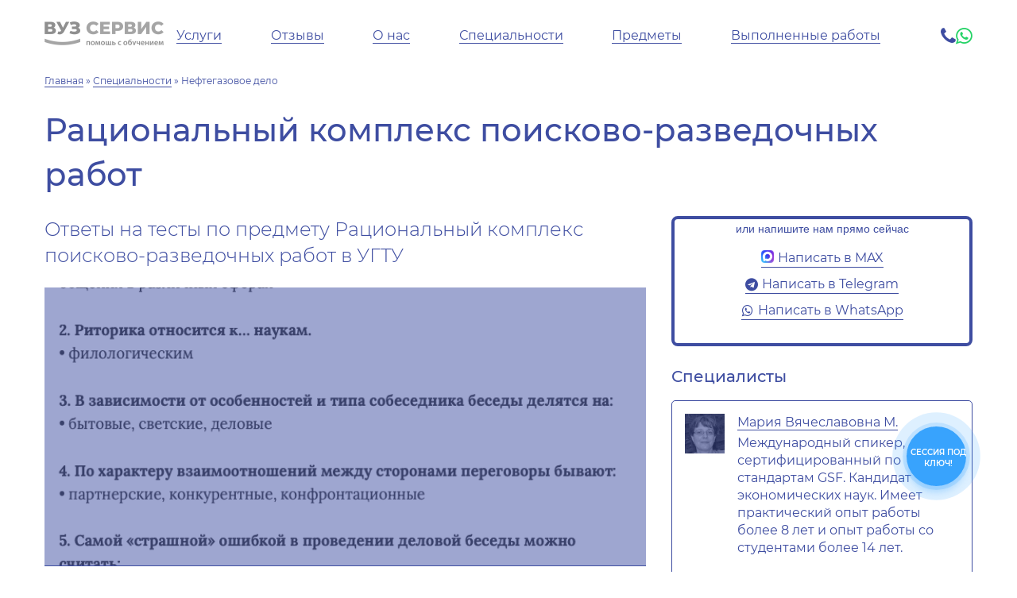

--- FILE ---
content_type: text/html; charset=UTF-8
request_url: https://cde-ufugtu-service.ru/predmety/raczionalnyj-kompleks-poiskovo-razvedochnyh-rabot/
body_size: 24172
content:
<!DOCTYPE html><html><head><meta charset="utf-8"><meta name="viewport" content="width=device-width, initial-scale=1"><meta name='robots' content='index, follow, max-image-preview:large, max-snippet:-1, max-video-preview:-1' /><link media="all" href="https://cde-ufugtu-service.ru/wp-content/cache/autoptimize/css/autoptimize_26e9eba631bbb0fa506f8b52438ec541.css" rel="stylesheet" /><title>Рациональный комплекс поисково-разведочных работ в УГТУ  в 2026 году: ответы на тесты, готовые решения, примеры выполнения</title><meta name="description" content="Рациональный комплекс поисково-разведочных работ - помощь с учебными работами УГТУ  в 2026 году. Выполняем любые виды студенческих работ под ключ (ответы на тесты, готовые решения, примеры выполнения)!" /><link rel="canonical" href="https://cde-ufugtu-service.ru/predmety/raczionalnyj-kompleks-poiskovo-razvedochnyh-rabot/" /><meta property="og:locale" content="ru_RU" /><meta property="og:type" content="article" /><meta property="og:title" content="Рациональный комплекс поисково-разведочных работ в УГТУ  в 2026 году: ответы на тесты, готовые решения, примеры выполнения" /><meta property="og:description" content="Рациональный комплекс поисково-разведочных работ - помощь с учебными работами УГТУ  в 2026 году. Выполняем любые виды студенческих работ под ключ (ответы на тесты, готовые решения, примеры выполнения)!" /><meta property="og:url" content="https://cde-ufugtu-service.ru/predmety/raczionalnyj-kompleks-poiskovo-razvedochnyh-rabot/" /><meta property="og:site_name" content="УГТУ" /><meta property="article:published_time" content="2022-10-26T16:33:19+00:00" /><meta name="author" content="Татьяна" /><meta name="twitter:card" content="summary_large_image" /><meta name="twitter:label1" content="Написано автором" /><meta name="twitter:data1" content="Татьяна" /> <script type="application/ld+json" class="yoast-schema-graph">{"@context":"https://schema.org","@graph":[{"@type":"Article","@id":"https://cde-ufugtu-service.ru/predmety/raczionalnyj-kompleks-poiskovo-razvedochnyh-rabot/#article","isPartOf":{"@id":"https://cde-ufugtu-service.ru/predmety/raczionalnyj-kompleks-poiskovo-razvedochnyh-rabot/"},"author":{"name":"Татьяна","@id":"https://cde-ufugtu-service.ru/#/schema/person/2d5500ecfbf5f1e116e3b46edada4779"},"headline":"Рациональный комплекс поисково-разведочных работ","datePublished":"2022-10-26T16:33:19+00:00","dateModified":"2022-10-26T16:33:19+00:00","mainEntityOfPage":{"@id":"https://cde-ufugtu-service.ru/predmety/raczionalnyj-kompleks-poiskovo-razvedochnyh-rabot/"},"wordCount":1,"commentCount":0,"publisher":{"@id":"https://cde-ufugtu-service.ru/#organization"},"articleSection":["Нефтегазовое дело","Предметы"],"inLanguage":"ru-RU","potentialAction":[{"@type":"CommentAction","name":"Comment","target":["https://cde-ufugtu-service.ru/predmety/raczionalnyj-kompleks-poiskovo-razvedochnyh-rabot/#respond"]}]},{"@type":"WebPage","@id":"https://cde-ufugtu-service.ru/predmety/raczionalnyj-kompleks-poiskovo-razvedochnyh-rabot/","url":"https://cde-ufugtu-service.ru/predmety/raczionalnyj-kompleks-poiskovo-razvedochnyh-rabot/","name":"Рациональный комплекс поисково-разведочных работ в УГТУ  в 2026 году: ответы на тесты, готовые решения, примеры выполнения","isPartOf":{"@id":"https://cde-ufugtu-service.ru/#website"},"datePublished":"2022-10-26T16:33:19+00:00","dateModified":"2022-10-26T16:33:19+00:00","description":"Рациональный комплекс поисково-разведочных работ - помощь с учебными работами УГТУ  в 2026 году. Выполняем любые виды студенческих работ под ключ (ответы на тесты, готовые решения, примеры выполнения)!","breadcrumb":{"@id":"https://cde-ufugtu-service.ru/predmety/raczionalnyj-kompleks-poiskovo-razvedochnyh-rabot/#breadcrumb"},"inLanguage":"ru-RU","potentialAction":[{"@type":"ReadAction","target":["https://cde-ufugtu-service.ru/predmety/raczionalnyj-kompleks-poiskovo-razvedochnyh-rabot/"]}]},{"@type":"BreadcrumbList","@id":"https://cde-ufugtu-service.ru/predmety/raczionalnyj-kompleks-poiskovo-razvedochnyh-rabot/#breadcrumb","itemListElement":[{"@type":"ListItem","position":1,"name":"Главная","item":"https://cde-ufugtu-service.ru/"},{"@type":"ListItem","position":2,"name":"Специальности","item":"https://cde-ufugtu-service.ru/speczialnosti/"},{"@type":"ListItem","position":3,"name":"Нефтегазовое дело"}]},{"@type":"WebSite","@id":"https://cde-ufugtu-service.ru/#website","url":"https://cde-ufugtu-service.ru/","name":"УГТУ","description":"Ещё один сайт на WordPress","publisher":{"@id":"https://cde-ufugtu-service.ru/#organization"},"potentialAction":[{"@type":"SearchAction","target":{"@type":"EntryPoint","urlTemplate":"https://cde-ufugtu-service.ru/?s={search_term_string}"},"query-input":"required name=search_term_string"}],"inLanguage":"ru-RU"},{"@type":"Organization","@id":"https://cde-ufugtu-service.ru/#organization","name":"Попомщь с учебными работами УГТУ ","url":"https://cde-ufugtu-service.ru/","sameAs":[],"logo":{"@type":"ImageObject","inLanguage":"ru-RU","@id":"https://cde-ufugtu-service.ru/#/schema/logo/image/","url":"https://cde-ufugtu-service.ru/wp-content/uploads/2022/08/cropped-d†ґ®™ѓ≠.png","contentUrl":"https://cde-ufugtu-service.ru/wp-content/uploads/2022/08/cropped-d†ґ®™ѓ≠.png","width":512,"height":512,"caption":"Попомщь с учебными работами УГТУ "},"image":{"@id":"https://cde-ufugtu-service.ru/#/schema/logo/image/"}},{"@type":"Person","@id":"https://cde-ufugtu-service.ru/#/schema/person/2d5500ecfbf5f1e116e3b46edada4779","name":"Татьяна","image":{"@type":"ImageObject","inLanguage":"ru-RU","@id":"https://cde-ufugtu-service.ru/#/schema/person/image/","url":"https://secure.gravatar.com/avatar/ab5fde559d955050fb49cb4963a68c932f3429b1e39585d3fd2f51a696d4acb4?s=96&d=mm&r=g","contentUrl":"https://secure.gravatar.com/avatar/ab5fde559d955050fb49cb4963a68c932f3429b1e39585d3fd2f51a696d4acb4?s=96&d=mm&r=g","caption":"Татьяна"},"url":"https://cde-ufugtu-service.ru/author/learnadm/"}]}</script> <link rel="alternate" type="application/rss+xml" title="УГТУ  &raquo; Лента комментариев к &laquo;Рациональный комплекс поисково-разведочных работ&raquo;" href="https://cde-ufugtu-service.ru/predmety/raczionalnyj-kompleks-poiskovo-razvedochnyh-rabot/feed/" /><link rel="alternate" title="oEmbed (JSON)" type="application/json+oembed" href="https://cde-ufugtu-service.ru/wp-json/oembed/1.0/embed?url=https%3A%2F%2Fcde-ufugtu-service.ru%2Fpredmety%2Fraczionalnyj-kompleks-poiskovo-razvedochnyh-rabot%2F" /><link rel="alternate" title="oEmbed (XML)" type="text/xml+oembed" href="https://cde-ufugtu-service.ru/wp-json/oembed/1.0/embed?url=https%3A%2F%2Fcde-ufugtu-service.ru%2Fpredmety%2Fraczionalnyj-kompleks-poiskovo-razvedochnyh-rabot%2F&#038;format=xml" /> <script type="text/javascript" src="https://cde-ufugtu-service.ru/wp-includes/js/jquery/jquery.min.js?ver=3.7.1" id="jquery-core-js"></script> <script defer type="text/javascript" src="https://cde-ufugtu-service.ru/wp-includes/js/jquery/jquery-migrate.min.js?ver=3.4.1" id="jquery-migrate-js"></script> <script type="text/javascript" id="photocrati_ajax-js-extra">var photocrati_ajax = {"url":"https://cde-ufugtu-service.ru/index.php?photocrati_ajax=1","wp_home_url":"https://cde-ufugtu-service.ru","wp_site_url":"https://cde-ufugtu-service.ru","wp_root_url":"https://cde-ufugtu-service.ru","wp_plugins_url":"https://cde-ufugtu-service.ru/wp-content/plugins","wp_content_url":"https://cde-ufugtu-service.ru/wp-content","wp_includes_url":"https://cde-ufugtu-service.ru/wp-includes/","ngg_param_slug":"nggallery"};
//# sourceURL=photocrati_ajax-js-extra</script> <script defer type="text/javascript" src="https://cde-ufugtu-service.ru/wp-content/plugins/nextgen-gallery/products/photocrati_nextgen/modules/ajax/static/ajax.min.js?ver=3.28" id="photocrati_ajax-js"></script> <script defer type="text/javascript" src="https://cde-ufugtu-service.ru/wp-content/themes/learn/js/jquery.fancybox.min.js?ver=6.9" id="fancybox-js"></script> <script defer type="text/javascript" src="https://cde-ufugtu-service.ru/wp-content/themes/learn/js/swiper-bundle.min.js?ver=6.9" id="swiper-js"></script> <script defer type="text/javascript" src="https://cde-ufugtu-service.ru/wp-content/cache/autoptimize/js/autoptimize_single_cef5369a0a75a4ab5ed7303f2629490d.js?ver=6.9" id="modal-js"></script> <script defer type="text/javascript" src="https://cde-ufugtu-service.ru/wp-content/cache/autoptimize/js/autoptimize_single_c0b5bab87e430f6191ee802cb37ffa28.js?ver=6.9" id="learn-scripts-js"></script> <script defer type="text/javascript" src="https://cde-ufugtu-service.ru/wp-content/cache/autoptimize/js/autoptimize_single_f67bfb37929dede88c8e07ed08d4d9d8.js?ver=6.9" id="my-masked-phone-js"></script> <link rel="https://api.w.org/" href="https://cde-ufugtu-service.ru/wp-json/" /><link rel="alternate" title="JSON" type="application/json" href="https://cde-ufugtu-service.ru/wp-json/wp/v2/posts/1490" /><link rel="EditURI" type="application/rsd+xml" title="RSD" href="https://cde-ufugtu-service.ru/xmlrpc.php?rsd" /><meta name="generator" content="WordPress 6.9" /><link rel='shortlink' href='https://cde-ufugtu-service.ru/?p=1490' /><link rel="icon" href="https://cde-ufugtu-service.ru/wp-content/uploads/2022/11/cropped-favicon-32x32.png" sizes="32x32" /><link rel="icon" href="https://cde-ufugtu-service.ru/wp-content/uploads/2022/11/cropped-favicon-192x192.png" sizes="192x192" /><link rel="apple-touch-icon" href="https://cde-ufugtu-service.ru/wp-content/uploads/2022/11/cropped-favicon-180x180.png" /><meta name="msapplication-TileImage" content="https://cde-ufugtu-service.ru/wp-content/uploads/2022/11/cropped-favicon-270x270.png" /><style type="text/css" id="wp-custom-css">.b24-form-sign {
    display: none !important;
}

body {
	word-break: break-word;
}

.single .content-wrap img:not(.predmety-slide-image) {
	width: 100%;
}

.btn_new_form_2212 {
	display: inline-flex;
	margin: 0 5px 10px;
}

.btn_new_form_2212 span {
	position: relative;
}

.btn_new_form_2212 span:before {
	  content: "";
    display: inline-block;
    width: 16px;
    height: 16px;
    margin-right: 5px;
    background-repeat: no-repeat;
    background-position: center;
    background-size: contain;
}

.btn_new_form_2212[data-name="max"] span:before {
    background-image: url(/wp-content/uploads/2025/11/max_logo.png);
}

/* NAV */
	.header-menu .menu .menu-item-has-children {
	position: relative;
}

.header-menu .menu > li {
	padding: 10px 0;
}

.header-menu .menu .menu-item-has-children .sub-menu {
	display: none;
	position: absolute;
    top: 100%;
	    left: 50%;
    transform: translateX(-50%);
    background-color: #fff;
    border-radius: 4px;
    box-shadow: 0 0 5px 0 rgba(0, 0, 0, 0.3);
    width: max-content;
	    list-style: none;
    padding-left: 0;
}


.header-menu .menu .menu-item-has-children:hover .sub-menu {
	display: block;
}

.header-menu .menu .menu-item-has-children .sub-menu a {
	    display: block;
    padding: 5px 10px;
	border: none;
}

@media (max-width: 768px) {
	.header-menu .menu .menu-item-has-children .sub-menu {
		display: block;
    position: relative;
		border-radius: unset;
    box-shadow: none;
		padding-left: 5px;
		margin: 10px 0 0;
	}
	
	.header-menu .menu .menu-item-has-children .sub-menu a {
    padding: 10px;
}
}
/* NAV: END */

	/* antiplagiat (wp gallery) */
	.antiplagiat__images {
		border: 1px solid #ced4da;
		background-color: #fff;
		border-radius: 8px;
		overflow: hidden;
		padding: 15px;
	}

	.antiplagiat__images .antiplagiat__desc {
		background-color: rgba(206, 212, 218, 0.3);
		border-radius: 8px;
		padding: 10px 15px;
		line-height: normal;
		margin-bottom: 15px;
	}

	.antiplagiat__images .gallery {
		display: grid;
		grid-template-columns: repeat(4, 1fr);
		gap: 10px;
		margin-bottom: 0;
	}

	.antiplagiat__images .gallery .gallery-item {
		box-shadow: 0 0 5px 0 rgba(0, 0, 0, 0.21);
		margin: 0 !important;
		transition: 0.2s;
	}

	.antiplagiat__images .gallery .gallery-item:hover {
		transform: translateY(-5px);
	}

	@media (max-width: 1023px) {
		.antiplagiat__images .gallery {
			grid-template-columns: repeat(3, 1fr);
		}
	}

	@media (max-width: 575px) {
		.antiplagiat__images .gallery {
			grid-template-columns: repeat(2, 1fr);
		}
	}

.antiplagiat__images .gallery br {
	display: none;
}

.antiplagiat__images .gallery .gallery-item img {
	width: 100%;
	margin-bottom: 0;
}
	/* antiplagiat : END */</style></head><body class="wp-singular post-template-default single single-post postid-1490 single-format-standard wp-theme-learn"><header><div class="container"><div class="flex-wrap a-i-c"><div class="header-logo"> <a href="https://cde-ufugtu-service.ru"> <img src="https://cde-ufugtu-service.ru/wp-content/uploads/2022/08/logo-1-300x60.png" loading="lazy" alt="УГТУ " title="УГТУ "> </a></div><nav class="header-menu"><div class="menu-menu-1-container"><ul id="menu-menu-1" class="menu"><li id="menu-item-21" class="menu-item menu-item-type-post_type menu-item-object-page menu-item-21"><a href="https://cde-ufugtu-service.ru/uslugi/">Услуги</a></li><li id="menu-item-1845" class="menu-item menu-item-type-custom menu-item-object-custom menu-item-1845"><a href="/#home-reviews">Отзывы</a></li><li id="menu-item-1127" class="menu-item menu-item-type-taxonomy menu-item-object-category menu-item-has-children menu-item-1127"><a href="https://cde-ufugtu-service.ru/o-nas/">О нас</a><ul class="sub-menu"><li id="menu-item-1916" class="menu-item menu-item-type-post_type menu-item-object-page menu-item-1916"><a href="https://cde-ufugtu-service.ru/antiplagiat/">Антиплагиат</a></li></ul></li><li id="menu-item-25" class="menu-item menu-item-type-taxonomy menu-item-object-category current-post-ancestor menu-item-25"><a href="https://cde-ufugtu-service.ru/speczialnosti/">Специальности</a></li><li id="menu-item-24" class="menu-item menu-item-type-taxonomy menu-item-object-category current-post-ancestor current-menu-parent current-post-parent menu-item-24"><a href="https://cde-ufugtu-service.ru/predmety/">Предметы</a></li><li id="menu-item-22" class="menu-item menu-item-type-taxonomy menu-item-object-category menu-item-22"><a href="https://cde-ufugtu-service.ru/vypolnennye-raboty/">Выполненные работы</a></li></ul></div></nav> <noindex class="header-phone"> <a href="tel:+78003014710" class="header-contact-item"><i class="fa fa-phone" aria-hidden="true"></i></a> <a href="https://wa.me/79127429012" class="header-contact-item"><i class="fa fa-whatsapp" style="color: #25d366;" aria-hidden="true"></i></a> </noindex><div class="header-open-menu"><i class="fa fa-bars" aria-hidden="true"></i></div></div></div></header><main><div class="container"><div class="breadcrumb-wrap"> <span><span><a href="https://cde-ufugtu-service.ru/">Главная</a> » <span><a href="https://cde-ufugtu-service.ru/speczialnosti/">Специальности</a> » <span class="breadcrumb_last" aria-current="page">Нефтегазовое дело</span></span></span></span></div></div><section class="post-header"><div class="container"><h1 class="section-title">Рациональный комплекс поисково-разведочных работ</h1></div></section><section id="post-content" class="content-wrapper"><div class="container"><div class="flex-wrap"><div class="content-wrap"><h2 style="font-size: 1.5rem;margin: 0 0 1.5rem;">Ответы на тесты по предмету Рациональный комплекс поисково-разведочных работ в УГТУ</h2><div class="swiper-container swiper-predmety-slider"><div class="swiper-wrapper"><div class="swiper-slide"> <a href="https://cde-ufugtu-service.ru/wp-content/gallery/gdz/otvety-na-testy-1.png" data-fancybox="predmety-slider"> <img src="https://cde-ufugtu-service.ru/wp-content/gallery/gdz/otvety-na-testy-1.png" class="predmety-slide-image"> </a></div><div class="swiper-slide"> <a href="https://cde-ufugtu-service.ru/wp-content/gallery/gdz/otvety-na-testy-3.png" data-fancybox="predmety-slider"> <img src="https://cde-ufugtu-service.ru/wp-content/gallery/gdz/otvety-na-testy-3.png" class="predmety-slide-image"> </a></div><div class="swiper-slide"> <a href="https://cde-ufugtu-service.ru/wp-content/gallery/gdz/otvety-na-testy-4.png" data-fancybox="predmety-slider"> <img src="https://cde-ufugtu-service.ru/wp-content/gallery/gdz/otvety-na-testy-4.png" class="predmety-slide-image"> </a></div><div class="swiper-slide"> <a href="https://cde-ufugtu-service.ru/wp-content/gallery/gdz/otvety-na-testy-5.png" data-fancybox="predmety-slider"> <img src="https://cde-ufugtu-service.ru/wp-content/gallery/gdz/otvety-na-testy-5.png" class="predmety-slide-image"> </a></div><div class="swiper-slide"> <a href="https://cde-ufugtu-service.ru/wp-content/gallery/gdz/otvety-na-testy-2.png" data-fancybox="predmety-slider"> <img src="https://cde-ufugtu-service.ru/wp-content/gallery/gdz/otvety-na-testy-2.png" class="predmety-slide-image"> </a></div><div class="swiper-slide"> <a href="https://cde-ufugtu-service.ru/wp-content/gallery/gdz/otvety-na-testy-6.png" data-fancybox="predmety-slider"> <img src="https://cde-ufugtu-service.ru/wp-content/gallery/gdz/otvety-na-testy-6.png" class="predmety-slide-image"> </a></div><div class="swiper-slide"> <a href="https://cde-ufugtu-service.ru/wp-content/gallery/gdz/otvety-na-testy-7.png" data-fancybox="predmety-slider"> <img src="https://cde-ufugtu-service.ru/wp-content/gallery/gdz/otvety-na-testy-7.png" class="predmety-slide-image"> </a></div><div class="swiper-slide"> <a href="https://cde-ufugtu-service.ru/wp-content/gallery/gdz/otvety-na-testy-8.png" data-fancybox="predmety-slider"> <img src="https://cde-ufugtu-service.ru/wp-content/gallery/gdz/otvety-na-testy-8.png" class="predmety-slide-image"> </a></div><div class="swiper-slide"> <a href="https://cde-ufugtu-service.ru/wp-content/gallery/gdz/otvety-na-testy-9.png" data-fancybox="predmety-slider"> <img src="https://cde-ufugtu-service.ru/wp-content/gallery/gdz/otvety-na-testy-9.png" class="predmety-slide-image"> </a></div><div class="swiper-slide"> <a href="https://cde-ufugtu-service.ru/wp-content/gallery/gdz/otvety-na-testy-10.png" data-fancybox="predmety-slider"> <img src="https://cde-ufugtu-service.ru/wp-content/gallery/gdz/otvety-na-testy-10.png" class="predmety-slide-image"> </a></div><div class="swiper-slide"> <a href="https://cde-ufugtu-service.ru/wp-content/gallery/gdz/otvety-na-testy-11.png" data-fancybox="predmety-slider"> <img src="https://cde-ufugtu-service.ru/wp-content/gallery/gdz/otvety-na-testy-11.png" class="predmety-slide-image"> </a></div><div class="swiper-slide"> <a href="https://cde-ufugtu-service.ru/wp-content/gallery/gdz/otvety-na-testy-12.png" data-fancybox="predmety-slider"> <img src="https://cde-ufugtu-service.ru/wp-content/gallery/gdz/otvety-na-testy-12.png" class="predmety-slide-image"> </a></div><div class="swiper-slide"> <a href="https://cde-ufugtu-service.ru/wp-content/gallery/gdz/otvety-na-testy-13.png" data-fancybox="predmety-slider"> <img src="https://cde-ufugtu-service.ru/wp-content/gallery/gdz/otvety-na-testy-13.png" class="predmety-slide-image"> </a></div><div class="swiper-slide"> <a href="https://cde-ufugtu-service.ru/wp-content/gallery/gdz/otvety-na-testy-14.png" data-fancybox="predmety-slider"> <img src="https://cde-ufugtu-service.ru/wp-content/gallery/gdz/otvety-na-testy-14.png" class="predmety-slide-image"> </a></div><div class="swiper-slide"> <a href="https://cde-ufugtu-service.ru/wp-content/gallery/gdz/otvety-na-testy-15.png" data-fancybox="predmety-slider"> <img src="https://cde-ufugtu-service.ru/wp-content/gallery/gdz/otvety-na-testy-15.png" class="predmety-slide-image"> </a></div><div class="swiper-slide"> <a href="https://cde-ufugtu-service.ru/wp-content/gallery/gdz/otvety-na-testy-16.png" data-fancybox="predmety-slider"> <img src="https://cde-ufugtu-service.ru/wp-content/gallery/gdz/otvety-na-testy-16.png" class="predmety-slide-image"> </a></div><div class="swiper-slide"> <a href="https://cde-ufugtu-service.ru/wp-content/gallery/gdz/otvety-na-testy-17.png" data-fancybox="predmety-slider"> <img src="https://cde-ufugtu-service.ru/wp-content/gallery/gdz/otvety-na-testy-17.png" class="predmety-slide-image"> </a></div><div class="swiper-slide"> <a href="https://cde-ufugtu-service.ru/wp-content/gallery/gdz/otvety-na-testy-18.png" data-fancybox="predmety-slider"> <img src="https://cde-ufugtu-service.ru/wp-content/gallery/gdz/otvety-na-testy-18.png" class="predmety-slide-image"> </a></div></div><div class="swiper-pagination"></div></div><div style="text-align: center;margin: 0 0 1.5rem;"> <a href="#modal" class="button" data-modal="#call-modal">Нужны другие ответы</a></div><h2 style="font-size: 1.5rem;margin: 0 0 1.5rem;">Примеры выполненных работ УГТУ</h2><div class="flex-wrap category-wrap" style="margin: 0 0 1.5rem;"><div class="flex-wrap specialty-item subject-item"><div class="specialty-item-icon"><i class="fa fa-download" aria-hidden="true"></i></div><div class="specialty-item-content"><div class="specialty-item-title"> <a href="https://cde-ufugtu-service.ru/wp-content/uploads/2022/09/kontrolnaya-rabota.docx" _target="blank">Контрольная работа по &#171;Рекламе и связи с общественностью&#187; УГТУ </a></div></div></div><div class="flex-wrap specialty-item subject-item"><div class="specialty-item-icon"><i class="fa fa-download" aria-hidden="true"></i></div><div class="specialty-item-content"><div class="specialty-item-title"> <a href="https://cde-ufugtu-service.ru/wp-content/uploads/2022/09/soczialnaya-reklama-v-internete-i-ee-rol-v-formirovanii-grazhdanskogo-obshhestva.docx" _target="blank">Курсовая работа по &#171;Рекламе и связи с общественностью&#187; УГТУ </a></div></div></div><div class="flex-wrap specialty-item subject-item"><div class="specialty-item-icon"><i class="fa fa-download" aria-hidden="true"></i></div><div class="specialty-item-content"><div class="specialty-item-title"> <a href="https://cde-ufugtu-service.ru/wp-content/uploads/2022/09/vkr.-razrabotka-i-proizvodstvo-naruzhnoj-reklamy.docx" _target="blank">ВКР по специальности &#171;Реклама и связи с общественностью&#187; УГТУ </a></div></div></div><div class="flex-wrap specialty-item subject-item"><div class="specialty-item-icon"><i class="fa fa-download" aria-hidden="true"></i></div><div class="specialty-item-content"><div class="specialty-item-title"> <a href="https://cde-ufugtu-service.ru/wp-content/uploads/2022/09/variant-5.docx" _target="blank">Кейсовое задание по специальности &#171;Реклама и связи с общественностью&#187; УГТУ </a></div></div></div><div class="flex-wrap specialty-item subject-item"><div class="specialty-item-icon"><i class="fa fa-download" aria-hidden="true"></i></div><div class="specialty-item-content"><div class="specialty-item-title"> <a href="https://cde-ufugtu-service.ru/wp-content/uploads/2022/09/speczifika-razrabotki-i-proizvodstva-suvenirnoj-produkczii-kompanii.docx" _target="blank">Курсовая работа по направлению &#171;Реклама и связи с общественностью&#187; УГТУ </a></div></div></div><div class="flex-wrap specialty-item subject-item"><div class="specialty-item-icon"><i class="fa fa-download" aria-hidden="true"></i></div><div class="specialty-item-content"><div class="specialty-item-title"> <a href="https://cde-ufugtu-service.ru/wp-content/uploads/2022/09/razrabotka-strategii-i-taktiki-reklamnoj-kampanii-polnostyu.docx" _target="blank">ВКР по специальности &#171;Реклама и связи с общественностью&#187; УГТУ </a></div></div></div><div class="flex-wrap specialty-item subject-item"><div class="specialty-item-icon"><i class="fa fa-download" aria-hidden="true"></i></div><div class="specialty-item-content"><div class="specialty-item-title"> <a href="https://cde-ufugtu-service.ru/wp-content/uploads/2022/09/shemy-komponovok-nizhnej-chasti-burilnoj-kolonny-dlya-bureniya-bokovogo-stvola-skvazhiny.docx" _target="blank">Реферат по нефтегазовому делу УГТУ </a></div></div></div><div class="flex-wrap specialty-item subject-item"><div class="specialty-item-icon"><i class="fa fa-download" aria-hidden="true"></i></div><div class="specialty-item-content"><div class="specialty-item-title"> <a href="https://cde-ufugtu-service.ru/wp-content/uploads/2022/09/zarezka-novyh-stvolov.-vidy-rabot-oborudovanie-tehnologii..docx" _target="blank">Реферат по нефтегазовому делу УГТУ </a></div></div></div><div class="flex-wrap specialty-item subject-item"><div class="specialty-item-icon"><i class="fa fa-download" aria-hidden="true"></i></div><div class="specialty-item-content"><div class="specialty-item-title"> <a href="https://cde-ufugtu-service.ru/wp-content/uploads/2022/09/kursovoj-proekt-po-neftegazovoe-delo.docx" _target="blank">Курсовая работа по нефтегазовому делу УГТУ </a></div></div></div><div class="flex-wrap specialty-item subject-item"><div class="specialty-item-icon"><i class="fa fa-download" aria-hidden="true"></i></div><div class="specialty-item-content"><div class="specialty-item-title"> <a href="https://cde-ufugtu-service.ru/wp-content/uploads/2022/09/prakticheskoe-zadanie-po-teme-proektirovanie-profilya-gorizontalnyh-skvazhin.docx" _target="blank">Практическое задание по нефтегазовому делу УГТУ </a></div></div></div><div class="flex-wrap specialty-item subject-item"><div class="specialty-item-icon"><i class="fa fa-download" aria-hidden="true"></i></div><div class="specialty-item-content"><div class="specialty-item-title"> <a href="https://cde-ufugtu-service.ru/wp-content/uploads/2022/09/fizika-plasta.docx" _target="blank">Реферат по нефтегазовому делу УГТУ </a></div></div></div><div class="flex-wrap specialty-item subject-item"><div class="specialty-item-icon"><i class="fa fa-download" aria-hidden="true"></i></div><div class="specialty-item-content"><div class="specialty-item-title"> <a href="https://cde-ufugtu-service.ru/wp-content/uploads/2022/09/primer-gotovoj-stati.docx" _target="blank">Научная статья по нефтегазовому делу УГТУ </a></div></div></div><div class="flex-wrap specialty-item subject-item"><div class="specialty-item-icon"><i class="fa fa-download" aria-hidden="true"></i></div><div class="specialty-item-content"><div class="specialty-item-title"> <a href="https://cde-ufugtu-service.ru/wp-content/uploads/2022/09/upravlenie-izmeneniyami-kontrolnaya.docx" _target="blank">Экзамен по менеджменту УГТУ </a></div></div></div><div class="flex-wrap specialty-item subject-item"><div class="specialty-item-icon"><i class="fa fa-download" aria-hidden="true"></i></div><div class="specialty-item-content"><div class="specialty-item-title"> <a href="https://cde-ufugtu-service.ru/wp-content/uploads/2022/09/domashee-zadanie-po-strategicheskomu-menedzhmentu-dorabotka.doc" _target="blank">Домашнее задание по менеджменту УГТУ </a></div></div></div><div class="flex-wrap specialty-item subject-item"><div class="specialty-item-icon"><i class="fa fa-download" aria-hidden="true"></i></div><div class="specialty-item-content"><div class="specialty-item-title"> <a href="https://cde-ufugtu-service.ru/wp-content/uploads/2022/09/prakticheskoe-zadanie-po-menedzhmentu.-3-zadaniya.docx" _target="blank">Практическое задание по менеджменту УГТУ </a></div></div></div><div class="flex-wrap specialty-item subject-item"><div class="specialty-item-icon"><i class="fa fa-download" aria-hidden="true"></i></div><div class="specialty-item-content"><div class="specialty-item-title"> <a href="https://cde-ufugtu-service.ru/wp-content/uploads/2022/09/primer-resheniya-ekzamena-po-menedzhmentu.docx" _target="blank">Экзамен по менеджменту УГТУ </a></div></div></div><div class="flex-wrap specialty-item subject-item"><div class="specialty-item-icon"><i class="fa fa-download" aria-hidden="true"></i></div><div class="specialty-item-content"><div class="specialty-item-title"> <a href="https://cde-ufugtu-service.ru/wp-content/uploads/2022/09/4-prakticheskie-raboty-po-menedzhmentu.doc" _target="blank">Практические задания по менеджменту УГТУ </a></div></div></div><div class="flex-wrap specialty-item subject-item"><div class="specialty-item-icon"><i class="fa fa-download" aria-hidden="true"></i></div><div class="specialty-item-content"><div class="specialty-item-title"> <a href="https://cde-ufugtu-service.ru/wp-content/uploads/2022/09/teorii-liderstva.-ih-sushhnost-i-primenenie-v-upravlenii-na-primere-konkretnogo-predpriyatiya.doc" _target="blank">Курсовая работа по менеджменту УГТУ </a></div></div></div><div class="flex-wrap specialty-item subject-item"><div class="specialty-item-icon"><i class="fa fa-download" aria-hidden="true"></i></div><div class="specialty-item-content"><div class="specialty-item-title"> <a href="https://cde-ufugtu-service.ru/wp-content/uploads/2022/09/kontrolnaya-rabota-dkpf-2020-isprav-ot-21.01.doc" _target="blank">Контрольная работа по менеджменту УГТУ </a></div></div></div><div class="flex-wrap specialty-item subject-item"><div class="specialty-item-icon"><i class="fa fa-download" aria-hidden="true"></i></div><div class="specialty-item-content"><div class="specialty-item-title"> <a href="https://cde-ufugtu-service.ru/wp-content/uploads/2022/09/prakticheskaya-rabota-№2.xlsx" _target="blank">Практическое задание по информационным технологиям УГТУ </a></div></div></div><div class="flex-wrap specialty-item subject-item"><div class="specialty-item-icon"><i class="fa fa-download" aria-hidden="true"></i></div><div class="specialty-item-content"><div class="specialty-item-title"> <a href="https://cde-ufugtu-service.ru/wp-content/uploads/2022/09/prakticheskaya-rabota-№1.docx" _target="blank">Практическая работа по информационным технологиям УГТУ </a></div></div></div><div class="flex-wrap specialty-item subject-item"><div class="specialty-item-icon"><i class="fa fa-download" aria-hidden="true"></i></div><div class="specialty-item-content"><div class="specialty-item-title"> <a href="https://cde-ufugtu-service.ru/wp-content/uploads/2022/09/zadanie_4._rabochaya_tetrad_po_teme_organizaczionno-kadrovoe_obespechenie_czifrovoj_transformaczii_v_organah_vlasti.docx" _target="blank">Задание по рабочей тетради по информационным технологиям УГТУ </a></div></div></div><div class="flex-wrap specialty-item subject-item"><div class="specialty-item-icon"><i class="fa fa-download" aria-hidden="true"></i></div><div class="specialty-item-content"><div class="specialty-item-title"> <a href="https://cde-ufugtu-service.ru/wp-content/uploads/2022/09/zadanie_3._rabochaya_tetrad_po_teme_czifrovaya_transformacziya_gosudarstvennyh_uslug_i_servisov.docx" _target="blank">Задание по рабочей тетради по информационным технологиям УГТУ </a></div></div></div><div class="flex-wrap specialty-item subject-item"><div class="specialty-item-icon"><i class="fa fa-download" aria-hidden="true"></i></div><div class="specialty-item-content"><div class="specialty-item-title"> <a href="https://cde-ufugtu-service.ru/wp-content/uploads/2022/09/1-zadanie.docx" _target="blank">Практическое задание по специальности &#171;Информационные системы и технологии&#187; УГТУ </a></div></div></div><div class="flex-wrap specialty-item subject-item"><div class="specialty-item-icon"><i class="fa fa-download" aria-hidden="true"></i></div><div class="specialty-item-content"><div class="specialty-item-title"> <a href="https://cde-ufugtu-service.ru/wp-content/uploads/2022/09/diplomnaya-rabota-na-temu-organizacziya-raboty-ofisnoj-seti-pod-upravleniem-konkretnoj-os-v-ooo-pk-ventkompleks.docx" _target="blank">Дипломная работа по информационным технологиям УГТУ </a></div></div></div><div class="flex-wrap specialty-item subject-item"><div class="specialty-item-icon"><i class="fa fa-download" aria-hidden="true"></i></div><div class="specialty-item-content"><div class="specialty-item-title"> <a href="https://cde-ufugtu-service.ru/wp-content/uploads/2022/08/diplomnaya-rabota-avtomatizacziya-kontrolya-tehnicheskogo-sostoyaniya-oborudovaniya-internet-provajdera.docx" _target="blank">Дипломная работа по информационным технологиям УГТУ </a></div></div></div><div class="flex-wrap specialty-item subject-item"><div class="specialty-item-icon"><i class="fa fa-download" aria-hidden="true"></i></div><div class="specialty-item-content"><div class="specialty-item-title"> <a href="https://cde-ufugtu-service.ru/wp-content/uploads/2022/08/prakticheskoe-zadanie-zemleustrojstvo-i-kadastr.docx" _target="blank">Практическое задание по специальности &#171;Землеустройство и кадастр&#187; УГТУ </a></div></div></div><div class="flex-wrap specialty-item subject-item"><div class="specialty-item-icon"><i class="fa fa-download" aria-hidden="true"></i></div><div class="specialty-item-content"><div class="specialty-item-title"> <a href="https://cde-ufugtu-service.ru/wp-content/uploads/2022/09/zadanie-po-zemleustrojstvu-i-kadastru.docx" _target="blank">Кейс по специальности &#171;Землеустройство и кадастр&#187; УГТУ </a></div></div></div></div><p>Сообразно учебному плану, целью курса является ознакомление студентов с новыми базисными познаниями для проведения обоснованного комплекта и хороших геологических и буровых работ в процессе производственной де и шагах процессов поисков и разведки нефти и газа в разных геологических средах:</p><p>Поиски и разведка нефти и газа в разных геологических средах.</p><p>Распознавать способы промысловой геофизики, геофизические исследования скважин и бурение на нефть и газ.</p><p>Оптимальный набор процессов поисков и разведки нефти и газа в разных геологических критериях и проведение хороших геологических, геофизических и буровых работ.</p><p>Крекинг и разложение нефти и газа в разных геологических критериях.</p><p>Способы промысловой геофизической разведки и геофизических исследовательских работ скважин.</p></div><aside class="sidebar-wrap"><div class="sidebar-item"><div class="bitrix-form-wrap"><div class="mainblock"><div class="wrapper_form" style="padding: 3px;"> <script data-b24-form="inline/21/mhq7xf" data-skip-moving="true">(function(w,d,u){
					var s=d.createElement('script');s.async=true;s.src=u+'?'+(Date.now()/180000|0);
					var h=d.getElementsByTagName('script')[0];h.parentNode.insertBefore(s,h);
				})(window,document,'https://cdn-ru.bitrix24.ru/b22432556/crm/form/loader_21.js');</script> <div style="text-align: center;"><p style="font-size: 14px; font-family: 'Roboto',Arial,sans-serif; font-weight: 400;">или напишите нам прямо сейчас</p> <a class="btn_new_form_2212" href="https://max.ru/id182909571810_bot" rel="nofollow" data-name="max"><span></span>Написать в MAX</a><a class="btn_new_form_2212" href="https://t.me/student_help24_bot" rel="nofollow" data-name="telegram"><span></span>Написать в Telegram</a><a class="btn_new_form_2212" href="https://wa.me/79127429012" rel="nofollow" data-name="whatsapp"><span></span>Написать в WhatsApp</a></div></div></div></div></div><div class="sidebar-item"><div class="sidebar-item-title">Специалисты</div><div class="swiper-container swiper-sidebar-slider"><div class="swiper-wrapper"><div class="swiper-slide"><div class="flex-wrap a-i-f-s specialty-item portfolio-item"><div class="specialty-item-icon"><img width="150" height="150" src="https://cde-ufugtu-service.ru/wp-content/uploads/2022/09/image-21-150x150.jpeg" class="attachment-thumbnail size-thumbnail wp-post-image" alt="" decoding="async" srcset="https://cde-ufugtu-service.ru/wp-content/uploads/2022/09/image-21-150x150.jpeg 150w, https://cde-ufugtu-service.ru/wp-content/uploads/2022/09/image-21-300x300.jpeg 300w, https://cde-ufugtu-service.ru/wp-content/uploads/2022/09/image-21-768x768.jpeg 768w, https://cde-ufugtu-service.ru/wp-content/uploads/2022/09/image-21.jpeg 1024w" sizes="(max-width: 150px) 100vw, 150px" /></div><div class="specialty-item-content"><div class="specialty-item-title"><a href="https://cde-ufugtu-service.ru/o-nas/mariya-vyacheslavovna-myu/">Мария Вячеславовна М.</a></div><div class="specialty-item-excerpt">Международный спикер, сертифицированный по стандартам GSF. Кандидат экономических наук. Имеет практический опыт работы более 8 лет и опыт работы со студентами более 14 лет.</div></div></div></div><div class="swiper-slide"><div class="flex-wrap a-i-f-s specialty-item portfolio-item"><div class="specialty-item-icon"><img width="150" height="150" src="https://cde-ufugtu-service.ru/wp-content/uploads/2022/09/image-20-150x150.jpeg" class="attachment-thumbnail size-thumbnail wp-post-image" alt="" decoding="async" srcset="https://cde-ufugtu-service.ru/wp-content/uploads/2022/09/image-20-150x150.jpeg 150w, https://cde-ufugtu-service.ru/wp-content/uploads/2022/09/image-20-300x300.jpeg 300w, https://cde-ufugtu-service.ru/wp-content/uploads/2022/09/image-20-768x768.jpeg 768w, https://cde-ufugtu-service.ru/wp-content/uploads/2022/09/image-20.jpeg 1024w" sizes="(max-width: 150px) 100vw, 150px" /></div><div class="specialty-item-content"><div class="specialty-item-title"><a href="https://cde-ufugtu-service.ru/o-nas/evgenij-stepanovich-f/">Евгений Степанович Ф.</a></div><div class="specialty-item-excerpt">Эксперт по управлению маркетинга и систем продаж. Опыт работы в сфере более 15 лет. Имеет в своем активе опыт сотрудничества с ведущими компаниями в России.</div></div></div></div><div class="swiper-slide"><div class="flex-wrap a-i-f-s specialty-item portfolio-item"><div class="specialty-item-icon"><img width="150" height="150" src="https://cde-ufugtu-service.ru/wp-content/uploads/2022/09/image-19-150x150.jpeg" class="attachment-thumbnail size-thumbnail wp-post-image" alt="" decoding="async" srcset="https://cde-ufugtu-service.ru/wp-content/uploads/2022/09/image-19-150x150.jpeg 150w, https://cde-ufugtu-service.ru/wp-content/uploads/2022/09/image-19-300x300.jpeg 300w, https://cde-ufugtu-service.ru/wp-content/uploads/2022/09/image-19-768x768.jpeg 768w, https://cde-ufugtu-service.ru/wp-content/uploads/2022/09/image-19.jpeg 1024w" sizes="(max-width: 150px) 100vw, 150px" /></div><div class="specialty-item-content"><div class="specialty-item-title"><a href="https://cde-ufugtu-service.ru/o-nas/olga-abdulovna-e/">Ольга Абдуловна Е.</a></div><div class="specialty-item-excerpt">Эксперт в сфере инновационного менеджмента, предприниматель. Также является специалистом в области продаж и управления коммерческой деятельностью.</div></div></div></div><div class="swiper-slide"><div class="flex-wrap a-i-f-s specialty-item portfolio-item"><div class="specialty-item-icon"><img width="150" height="150" src="https://cde-ufugtu-service.ru/wp-content/uploads/2022/09/image-18-150x150.jpeg" class="attachment-thumbnail size-thumbnail wp-post-image" alt="" decoding="async" srcset="https://cde-ufugtu-service.ru/wp-content/uploads/2022/09/image-18-150x150.jpeg 150w, https://cde-ufugtu-service.ru/wp-content/uploads/2022/09/image-18-300x300.jpeg 300w, https://cde-ufugtu-service.ru/wp-content/uploads/2022/09/image-18-768x768.jpeg 768w, https://cde-ufugtu-service.ru/wp-content/uploads/2022/09/image-18.jpeg 1024w" sizes="(max-width: 150px) 100vw, 150px" /></div><div class="specialty-item-content"><div class="specialty-item-title"><a href="https://cde-ufugtu-service.ru/o-nas/elena-sergeevna-o/">Елена Сергеевна О.</a></div><div class="specialty-item-excerpt">Действующий специалист в области экологии и рационального использования природных ресурсов. Имеет практический стаж более 10 лет, а также опыт работы со студентами.</div></div></div></div><div class="swiper-slide"><div class="flex-wrap a-i-f-s specialty-item portfolio-item"><div class="specialty-item-icon"><img width="150" height="150" src="https://cde-ufugtu-service.ru/wp-content/uploads/2022/08/image-17-150x150.jpeg" class="attachment-thumbnail size-thumbnail wp-post-image" alt="" decoding="async" srcset="https://cde-ufugtu-service.ru/wp-content/uploads/2022/08/image-17-150x150.jpeg 150w, https://cde-ufugtu-service.ru/wp-content/uploads/2022/08/image-17-300x300.jpeg 300w, https://cde-ufugtu-service.ru/wp-content/uploads/2022/08/image-17-768x768.jpeg 768w, https://cde-ufugtu-service.ru/wp-content/uploads/2022/08/image-17.jpeg 1024w" sizes="(max-width: 150px) 100vw, 150px" /></div><div class="specialty-item-content"><div class="specialty-item-title"><a href="https://cde-ufugtu-service.ru/o-nas/andrej-bogdanovich-sh/">Андрей Богданович Ш.</a></div><div class="specialty-item-excerpt">Специалист в сфере «Электротехническое и конструкционное материаловедение», а также холодильных установок и электроники. Более 15 лет практической работы со студентами.</div></div></div></div></div></div><div style="text-align: center;"><a href="https://cde-ufugtu-service.ru/o-nas/" class="button" style="width: 100%">Все специалисты</a></div></div><div class="sidebar-item sidebar-reviews"><div class="sidebar-item-title">Аудио отзывы</div><div class="swiper-container swiper-sidebar-slider"><div class="swiper-wrapper"><div class="swiper-slide"><div class="flex-wrap specialty-item portfolio-item review-item"><div class="specialty-item-icon"><img src="https://cde-ufugtu-service.ru/wp-content/uploads/2022/09/image-16-150x150.jpeg" alt="Отзыв 8" title="Отзыв 8"></div><div class="specialty-item-content"><div class="review-item-name">Дмитрий П.</div><div class="review-item-date">29.08.2022</div></div><div class="review-item-file" style="width: 100%;"> <audio controls> <source src="https://cde-ufugtu-service.ru/wp-content/uploads/2022/09/8-muzhskoj.mp3" type="audio/mpeg"> Your browser does not support the audio tag. </audio></div></div></div><div class="swiper-slide"><div class="flex-wrap specialty-item portfolio-item review-item"><div class="specialty-item-icon"><img src="https://cde-ufugtu-service.ru/wp-content/uploads/2022/09/image-23-150x150.jpeg" alt="Отзыв 7" title="Отзыв 7"></div><div class="specialty-item-content"><div class="review-item-name">Дмитрий Д.</div><div class="review-item-date">23.07.2022</div></div><div class="review-item-file" style="width: 100%;"> <audio controls> <source src="https://cde-ufugtu-service.ru/wp-content/uploads/2022/09/7-muzhskoj.mp3" type="audio/mpeg"> Your browser does not support the audio tag. </audio></div></div></div><div class="swiper-slide"><div class="flex-wrap specialty-item portfolio-item review-item"><div class="specialty-item-icon"><img src="https://cde-ufugtu-service.ru/wp-content/uploads/2022/09/image-13-150x150.jpeg" alt="Отзыв 6" title="Отзыв 6"></div><div class="specialty-item-content"><div class="review-item-name">Николай А.</div><div class="review-item-date">22.06.2022</div></div><div class="review-item-file" style="width: 100%;"> <audio controls> <source src="https://cde-ufugtu-service.ru/wp-content/uploads/2022/09/6-muzhskoj.mp3" type="audio/mpeg"> Your browser does not support the audio tag. </audio></div></div></div><div class="swiper-slide"><div class="flex-wrap specialty-item portfolio-item review-item"><div class="specialty-item-icon"><img src="https://cde-ufugtu-service.ru/wp-content/uploads/2022/09/image-22-150x150.jpeg" alt="Отзыв 5" title="Отзыв 5"></div><div class="specialty-item-content"><div class="review-item-name">Дмитрий Д.</div><div class="review-item-date">04.05.2022</div></div><div class="review-item-file" style="width: 100%;"> <audio controls> <source src="https://cde-ufugtu-service.ru/wp-content/uploads/2022/09/5-muzhskoj.mp3" type="audio/mpeg"> Your browser does not support the audio tag. </audio></div></div></div><div class="swiper-slide"><div class="flex-wrap specialty-item portfolio-item review-item"><div class="specialty-item-icon"><img src="https://cde-ufugtu-service.ru/wp-content/uploads/2022/09/image-12-150x150.jpeg" alt="Отзыв 4" title="Отзыв 4"></div><div class="specialty-item-content"><div class="review-item-name">Николай Ш.</div><div class="review-item-date">11.04.2022</div></div><div class="review-item-file" style="width: 100%;"> <audio controls> <source src="https://cde-ufugtu-service.ru/wp-content/uploads/2022/09/3-muzhskoj.mp3" type="audio/mpeg"> Your browser does not support the audio tag. </audio></div></div></div></div></div><div style="text-align: center;"><a href="https://cde-ufugtu-service.ru/audio-otzyvy/" class="button" style="width: 100%">Все отзывы</a></div></div></aside></div><div class="flex-wrap category-wrap"><div style="width: 100%;font-size: 1.5rem;margin: 0 0 1rem;">Другие предметы УГТУ</div><div class="flex-wrap specialty-item subject-item"><div class="specialty-item-icon"><i class="fa fa-check" aria-hidden="true"></i></div><div class="specialty-item-content"><div class="specialty-item-title"> <a href="https://cde-ufugtu-service.ru/predmety/nachertatelnaya-geometriya-i-inzhenernaya-kompyuternaya-grafika/">Начертательная геометрия и инженерная компьютерная
 графика</a></div></div></div><div class="flex-wrap specialty-item subject-item"><div class="specialty-item-icon"><i class="fa fa-check" aria-hidden="true"></i></div><div class="specialty-item-content"><div class="specialty-item-title"> <a href="https://cde-ufugtu-service.ru/predmety/geofizicheskie-informaczionnye-sistemy-i-tehnologii/">Геофизические информационные системы и технологии</a></div></div></div><div class="flex-wrap specialty-item subject-item"><div class="specialty-item-icon"><i class="fa fa-check" aria-hidden="true"></i></div><div class="specialty-item-content"><div class="specialty-item-title"> <a href="https://cde-ufugtu-service.ru/predmety/osnovy-menedzhmenta/">Основы менеджмента</a></div></div></div><div class="flex-wrap specialty-item subject-item"><div class="specialty-item-icon"><i class="fa fa-check" aria-hidden="true"></i></div><div class="specialty-item-content"><div class="specialty-item-title"> <a href="https://cde-ufugtu-service.ru/predmety/nemeczkij-yazyk/">Немецкий язык</a></div></div></div><div class="flex-wrap specialty-item subject-item"><div class="specialty-item-icon"><i class="fa fa-check" aria-hidden="true"></i></div><div class="specialty-item-content"><div class="specialty-item-title"> <a href="https://cde-ufugtu-service.ru/predmety/podschet-zapasov-i-oczenka-resursov-nefti-i-gaza/">Подсчет запасов и оценка ресурсов нефти и газа</a></div></div></div><div class="flex-wrap specialty-item subject-item"><div class="specialty-item-icon"><i class="fa fa-check" aria-hidden="true"></i></div><div class="specialty-item-content"><div class="specialty-item-title"> <a href="https://cde-ufugtu-service.ru/predmety/proektirovanie-linejnoj-chasti-gazonefteprovodov/">Проектирование линейной части газонефтепроводов</a></div></div></div><div class="flex-wrap specialty-item subject-item"><div class="specialty-item-icon"><i class="fa fa-check" aria-hidden="true"></i></div><div class="specialty-item-content"><div class="specialty-item-title"> <a href="https://cde-ufugtu-service.ru/predmety/osnovy-ekonomicheskoj-deyatelnosti-predpriyatiya/">Основы экономической деятельности предприятия</a></div></div></div><div class="flex-wrap specialty-item subject-item"><div class="specialty-item-icon"><i class="fa fa-check" aria-hidden="true"></i></div><div class="specialty-item-content"><div class="specialty-item-title"> <a href="https://cde-ufugtu-service.ru/predmety/podzemnaya-gidromehanika/">Подземная гидромеханика</a></div></div></div><div class="flex-wrap specialty-item subject-item"><div class="specialty-item-icon"><i class="fa fa-check" aria-hidden="true"></i></div><div class="specialty-item-content"><div class="specialty-item-title"> <a href="https://cde-ufugtu-service.ru/predmety/statisticheskie-metody-opredeleniya-parametrov-nadezhnosti/">Статистические методы определения параметров надежности</a></div></div></div><div class="flex-wrap specialty-item subject-item"><div class="specialty-item-icon"><i class="fa fa-check" aria-hidden="true"></i></div><div class="specialty-item-content"><div class="specialty-item-title"> <a href="https://cde-ufugtu-service.ru/predmety/socziologiya-i-politologiya/">Социология и политология</a></div></div></div></div></div></section> <noindex><section class="noindex-wrapper"><div class="container"><h2 style="font-size: 1.5rem;margin: 0 0 1.5rem;"> Филиалы и учебные группы УГТУ</h2> <b>Филиалы:</b><br>Вокрутинский филиал УГТУ  - vf.ugtu.net<br><br><b>Учебные группы:</b><br>https://vk.com/ruoil<br>https://vk.com/students_ugntu<br>https://vk.com/overhear_usptu<br>https://vk.com/ugntu.tf_official<br>https://vk.com/of_ugntu<br><br><br>Филиал УГТУ  в г. Усинск - uf.ugtu.net<br><br><b>Учебные группы УГТУ :</b><br>https://vk.com/ustu_official<br>https://vk.com/ugtu_tf<br>https://vk.com/ineuiit<br>https://vk.com/club130949916<br>https://vk.com/club61476193<br>https://vk.com/vf_ugtu<br>https://vk.com/idpo.ugtu<br>https://vk.com/internationaldepofustu<br>https://vk.com/club98400017<br>https://vk.com/profstudugntu<h2 style="font-size: 1.5rem;margin: 3rem 0 1.5rem;">Результаты наших заказчиков в личном
 кабинете УГТУ</h2><div class="noindex-gallery"><div
 class="ngg-galleryoverview default-view "
 id="ngg-gallery-33245cef03aac5b02637e09687ac0232-1"><div id="ngg-image-0" class="ngg-gallery-thumbnail-box " ><div class="ngg-gallery-thumbnail"> <a href="https://cde-ufugtu-service.ru/wp-content/gallery/test-gallery/screenshot_3.png"
 title=""
 data-src="https://cde-ufugtu-service.ru/wp-content/gallery/test-gallery/screenshot_3.png"
 data-thumbnail="https://cde-ufugtu-service.ru/wp-content/gallery/test-gallery/thumbs/thumbs_screenshot_3.png"
 data-image-id="37"
 data-title="screenshot_3"
 data-description=""
 data-image-slug="screenshot_3"
 class="ngg-simplelightbox" rel="33245cef03aac5b02637e09687ac0232"> <img
 title="screenshot_3"
 alt="screenshot_3"
 src="https://cde-ufugtu-service.ru/wp-content/gallery/test-gallery/thumbs/thumbs_screenshot_3.png"
 width="240"
 height="160"
 style="max-width:100%;"
 /> </a></div></div><div id="ngg-image-1" class="ngg-gallery-thumbnail-box " ><div class="ngg-gallery-thumbnail"> <a href="https://cde-ufugtu-service.ru/wp-content/gallery/test-gallery/screenshot_5.png"
 title=""
 data-src="https://cde-ufugtu-service.ru/wp-content/gallery/test-gallery/screenshot_5.png"
 data-thumbnail="https://cde-ufugtu-service.ru/wp-content/gallery/test-gallery/thumbs/thumbs_screenshot_5.png"
 data-image-id="38"
 data-title="screenshot_5"
 data-description=""
 data-image-slug="screenshot_5"
 class="ngg-simplelightbox" rel="33245cef03aac5b02637e09687ac0232"> <img
 title="screenshot_5"
 alt="screenshot_5"
 src="https://cde-ufugtu-service.ru/wp-content/gallery/test-gallery/thumbs/thumbs_screenshot_5.png"
 width="240"
 height="160"
 style="max-width:100%;"
 /> </a></div></div><div id="ngg-image-2" class="ngg-gallery-thumbnail-box " ><div class="ngg-gallery-thumbnail"> <a href="https://cde-ufugtu-service.ru/wp-content/gallery/test-gallery/screenshot_4.png"
 title=""
 data-src="https://cde-ufugtu-service.ru/wp-content/gallery/test-gallery/screenshot_4.png"
 data-thumbnail="https://cde-ufugtu-service.ru/wp-content/gallery/test-gallery/thumbs/thumbs_screenshot_4.png"
 data-image-id="39"
 data-title="screenshot_4"
 data-description=""
 data-image-slug="screenshot_4"
 class="ngg-simplelightbox" rel="33245cef03aac5b02637e09687ac0232"> <img
 title="screenshot_4"
 alt="screenshot_4"
 src="https://cde-ufugtu-service.ru/wp-content/gallery/test-gallery/thumbs/thumbs_screenshot_4.png"
 width="240"
 height="160"
 style="max-width:100%;"
 /> </a></div></div><div id="ngg-image-3" class="ngg-gallery-thumbnail-box " ><div class="ngg-gallery-thumbnail"> <a href="https://cde-ufugtu-service.ru/wp-content/gallery/test-gallery/screenshot_6.png"
 title=""
 data-src="https://cde-ufugtu-service.ru/wp-content/gallery/test-gallery/screenshot_6.png"
 data-thumbnail="https://cde-ufugtu-service.ru/wp-content/gallery/test-gallery/thumbs/thumbs_screenshot_6.png"
 data-image-id="40"
 data-title="screenshot_6"
 data-description=""
 data-image-slug="screenshot_6"
 class="ngg-simplelightbox" rel="33245cef03aac5b02637e09687ac0232"> <img
 title="screenshot_6"
 alt="screenshot_6"
 src="https://cde-ufugtu-service.ru/wp-content/gallery/test-gallery/thumbs/thumbs_screenshot_6.png"
 width="240"
 height="160"
 style="max-width:100%;"
 /> </a></div></div><div id="ngg-image-4" class="ngg-gallery-thumbnail-box " ><div class="ngg-gallery-thumbnail"> <a href="https://cde-ufugtu-service.ru/wp-content/gallery/test-gallery/screenshot_7.png"
 title=""
 data-src="https://cde-ufugtu-service.ru/wp-content/gallery/test-gallery/screenshot_7.png"
 data-thumbnail="https://cde-ufugtu-service.ru/wp-content/gallery/test-gallery/thumbs/thumbs_screenshot_7.png"
 data-image-id="41"
 data-title="screenshot_7"
 data-description=""
 data-image-slug="screenshot_7"
 class="ngg-simplelightbox" rel="33245cef03aac5b02637e09687ac0232"> <img
 title="screenshot_7"
 alt="screenshot_7"
 src="https://cde-ufugtu-service.ru/wp-content/gallery/test-gallery/thumbs/thumbs_screenshot_7.png"
 width="240"
 height="160"
 style="max-width:100%;"
 /> </a></div></div><div id="ngg-image-5" class="ngg-gallery-thumbnail-box " ><div class="ngg-gallery-thumbnail"> <a href="https://cde-ufugtu-service.ru/wp-content/gallery/test-gallery/screenshot_8.png"
 title=""
 data-src="https://cde-ufugtu-service.ru/wp-content/gallery/test-gallery/screenshot_8.png"
 data-thumbnail="https://cde-ufugtu-service.ru/wp-content/gallery/test-gallery/thumbs/thumbs_screenshot_8.png"
 data-image-id="42"
 data-title="screenshot_8"
 data-description=""
 data-image-slug="screenshot_8"
 class="ngg-simplelightbox" rel="33245cef03aac5b02637e09687ac0232"> <img
 title="screenshot_8"
 alt="screenshot_8"
 src="https://cde-ufugtu-service.ru/wp-content/gallery/test-gallery/thumbs/thumbs_screenshot_8.png"
 width="240"
 height="160"
 style="max-width:100%;"
 /> </a></div></div><div id="ngg-image-6" class="ngg-gallery-thumbnail-box " ><div class="ngg-gallery-thumbnail"> <a href="https://cde-ufugtu-service.ru/wp-content/gallery/test-gallery/screenshot_1.png"
 title=""
 data-src="https://cde-ufugtu-service.ru/wp-content/gallery/test-gallery/screenshot_1.png"
 data-thumbnail="https://cde-ufugtu-service.ru/wp-content/gallery/test-gallery/thumbs/thumbs_screenshot_1.png"
 data-image-id="43"
 data-title="screenshot_1"
 data-description=""
 data-image-slug="screenshot_1"
 class="ngg-simplelightbox" rel="33245cef03aac5b02637e09687ac0232"> <img
 title="screenshot_1"
 alt="screenshot_1"
 src="https://cde-ufugtu-service.ru/wp-content/gallery/test-gallery/thumbs/thumbs_screenshot_1.png"
 width="240"
 height="160"
 style="max-width:100%;"
 /> </a></div></div><div id="ngg-image-7" class="ngg-gallery-thumbnail-box " ><div class="ngg-gallery-thumbnail"> <a href="https://cde-ufugtu-service.ru/wp-content/gallery/test-gallery/screenshot_2.png"
 title=""
 data-src="https://cde-ufugtu-service.ru/wp-content/gallery/test-gallery/screenshot_2.png"
 data-thumbnail="https://cde-ufugtu-service.ru/wp-content/gallery/test-gallery/thumbs/thumbs_screenshot_2.png"
 data-image-id="44"
 data-title="screenshot_2"
 data-description=""
 data-image-slug="screenshot_2"
 class="ngg-simplelightbox" rel="33245cef03aac5b02637e09687ac0232"> <img
 title="screenshot_2"
 alt="screenshot_2"
 src="https://cde-ufugtu-service.ru/wp-content/gallery/test-gallery/thumbs/thumbs_screenshot_2.png"
 width="240"
 height="160"
 style="max-width:100%;"
 /> </a></div></div> <br style="clear: both" /><div class='ngg-clear'></div></div></div><div class="metaslider__carousel__reviews__global"
 style="margin-top: 50px; padding: 30px 0 5px; background-color: #f4f7f7; border-radius: 8px;"><div class="section-block__header"><div class="section-block__title section-title" style='text-align: center'>Отзывы наших клиентов</div></div><div
 class="ngg-galleryoverview default-view "
 id="ngg-gallery-894dfee273c8f90f31c05b522b8c5772-1"><div id="ngg-image-0" class="ngg-gallery-thumbnail-box " ><div class="ngg-gallery-thumbnail"> <a href="https://cde-ufugtu-service.ru/wp-content/gallery/otzyvy/Screenshot_20240327_220641_2025-01-24_14-52-37.png"
 title=""
 data-src="https://cde-ufugtu-service.ru/wp-content/gallery/otzyvy/Screenshot_20240327_220641_2025-01-24_14-52-37.png"
 data-thumbnail="https://cde-ufugtu-service.ru/wp-content/gallery/otzyvy/thumbs/thumbs_Screenshot_20240327_220641_2025-01-24_14-52-37.png"
 data-image-id="45"
 data-title="Screenshot_20240327_220641_2025-01-24_14-52-37"
 data-description=""
 data-image-slug="screenshot_20240327_220641_2025-01-24_14-52-37"
 class="ngg-simplelightbox" rel="894dfee273c8f90f31c05b522b8c5772"> <img
 title="Screenshot_20240327_220641_2025-01-24_14-52-37"
 alt="Screenshot_20240327_220641_2025-01-24_14-52-37"
 src="https://cde-ufugtu-service.ru/wp-content/gallery/otzyvy/thumbs/thumbs_Screenshot_20240327_220641_2025-01-24_14-52-37.png"
 width="240"
 height="160"
 style="max-width:100%;"
 /> </a></div></div><div id="ngg-image-1" class="ngg-gallery-thumbnail-box " ><div class="ngg-gallery-thumbnail"> <a href="https://cde-ufugtu-service.ru/wp-content/gallery/otzyvy/Screenshot_20240327_220742_2025-01-24_14-52-36.png"
 title=""
 data-src="https://cde-ufugtu-service.ru/wp-content/gallery/otzyvy/Screenshot_20240327_220742_2025-01-24_14-52-36.png"
 data-thumbnail="https://cde-ufugtu-service.ru/wp-content/gallery/otzyvy/thumbs/thumbs_Screenshot_20240327_220742_2025-01-24_14-52-36.png"
 data-image-id="46"
 data-title="Screenshot_20240327_220742_2025-01-24_14-52-36"
 data-description=""
 data-image-slug="screenshot_20240327_220742_2025-01-24_14-52-36"
 class="ngg-simplelightbox" rel="894dfee273c8f90f31c05b522b8c5772"> <img
 title="Screenshot_20240327_220742_2025-01-24_14-52-36"
 alt="Screenshot_20240327_220742_2025-01-24_14-52-36"
 src="https://cde-ufugtu-service.ru/wp-content/gallery/otzyvy/thumbs/thumbs_Screenshot_20240327_220742_2025-01-24_14-52-36.png"
 width="240"
 height="160"
 style="max-width:100%;"
 /> </a></div></div><div id="ngg-image-2" class="ngg-gallery-thumbnail-box " ><div class="ngg-gallery-thumbnail"> <a href="https://cde-ufugtu-service.ru/wp-content/gallery/otzyvy/Screenshot_20240327_220812_2025-01-24_14-52-38.png"
 title=""
 data-src="https://cde-ufugtu-service.ru/wp-content/gallery/otzyvy/Screenshot_20240327_220812_2025-01-24_14-52-38.png"
 data-thumbnail="https://cde-ufugtu-service.ru/wp-content/gallery/otzyvy/thumbs/thumbs_Screenshot_20240327_220812_2025-01-24_14-52-38.png"
 data-image-id="47"
 data-title="Screenshot_20240327_220812_2025-01-24_14-52-38"
 data-description=""
 data-image-slug="screenshot_20240327_220812_2025-01-24_14-52-38"
 class="ngg-simplelightbox" rel="894dfee273c8f90f31c05b522b8c5772"> <img
 title="Screenshot_20240327_220812_2025-01-24_14-52-38"
 alt="Screenshot_20240327_220812_2025-01-24_14-52-38"
 src="https://cde-ufugtu-service.ru/wp-content/gallery/otzyvy/thumbs/thumbs_Screenshot_20240327_220812_2025-01-24_14-52-38.png"
 width="240"
 height="160"
 style="max-width:100%;"
 /> </a></div></div><div id="ngg-image-3" class="ngg-gallery-thumbnail-box " ><div class="ngg-gallery-thumbnail"> <a href="https://cde-ufugtu-service.ru/wp-content/gallery/otzyvy/Screenshot_20240327_220824_2025-01-24_14-52-38.png"
 title=""
 data-src="https://cde-ufugtu-service.ru/wp-content/gallery/otzyvy/Screenshot_20240327_220824_2025-01-24_14-52-38.png"
 data-thumbnail="https://cde-ufugtu-service.ru/wp-content/gallery/otzyvy/thumbs/thumbs_Screenshot_20240327_220824_2025-01-24_14-52-38.png"
 data-image-id="48"
 data-title="Screenshot_20240327_220824_2025-01-24_14-52-38"
 data-description=""
 data-image-slug="screenshot_20240327_220824_2025-01-24_14-52-38"
 class="ngg-simplelightbox" rel="894dfee273c8f90f31c05b522b8c5772"> <img
 title="Screenshot_20240327_220824_2025-01-24_14-52-38"
 alt="Screenshot_20240327_220824_2025-01-24_14-52-38"
 src="https://cde-ufugtu-service.ru/wp-content/gallery/otzyvy/thumbs/thumbs_Screenshot_20240327_220824_2025-01-24_14-52-38.png"
 width="240"
 height="160"
 style="max-width:100%;"
 /> </a></div></div><div id="ngg-image-4" class="ngg-gallery-thumbnail-box " ><div class="ngg-gallery-thumbnail"> <a href="https://cde-ufugtu-service.ru/wp-content/gallery/otzyvy/Screenshot_20240327_220843_2025-01-24_14-52-38.png"
 title=""
 data-src="https://cde-ufugtu-service.ru/wp-content/gallery/otzyvy/Screenshot_20240327_220843_2025-01-24_14-52-38.png"
 data-thumbnail="https://cde-ufugtu-service.ru/wp-content/gallery/otzyvy/thumbs/thumbs_Screenshot_20240327_220843_2025-01-24_14-52-38.png"
 data-image-id="49"
 data-title="Screenshot_20240327_220843_2025-01-24_14-52-38"
 data-description=""
 data-image-slug="screenshot_20240327_220843_2025-01-24_14-52-38"
 class="ngg-simplelightbox" rel="894dfee273c8f90f31c05b522b8c5772"> <img
 title="Screenshot_20240327_220843_2025-01-24_14-52-38"
 alt="Screenshot_20240327_220843_2025-01-24_14-52-38"
 src="https://cde-ufugtu-service.ru/wp-content/gallery/otzyvy/thumbs/thumbs_Screenshot_20240327_220843_2025-01-24_14-52-38.png"
 width="240"
 height="160"
 style="max-width:100%;"
 /> </a></div></div><div id="ngg-image-5" class="ngg-gallery-thumbnail-box " ><div class="ngg-gallery-thumbnail"> <a href="https://cde-ufugtu-service.ru/wp-content/gallery/otzyvy/Screenshot_20240327_220848_2025-01-24_14-52-38.png"
 title=""
 data-src="https://cde-ufugtu-service.ru/wp-content/gallery/otzyvy/Screenshot_20240327_220848_2025-01-24_14-52-38.png"
 data-thumbnail="https://cde-ufugtu-service.ru/wp-content/gallery/otzyvy/thumbs/thumbs_Screenshot_20240327_220848_2025-01-24_14-52-38.png"
 data-image-id="50"
 data-title="Screenshot_20240327_220848_2025-01-24_14-52-38"
 data-description=""
 data-image-slug="screenshot_20240327_220848_2025-01-24_14-52-38"
 class="ngg-simplelightbox" rel="894dfee273c8f90f31c05b522b8c5772"> <img
 title="Screenshot_20240327_220848_2025-01-24_14-52-38"
 alt="Screenshot_20240327_220848_2025-01-24_14-52-38"
 src="https://cde-ufugtu-service.ru/wp-content/gallery/otzyvy/thumbs/thumbs_Screenshot_20240327_220848_2025-01-24_14-52-38.png"
 width="240"
 height="160"
 style="max-width:100%;"
 /> </a></div></div><div id="ngg-image-6" class="ngg-gallery-thumbnail-box " ><div class="ngg-gallery-thumbnail"> <a href="https://cde-ufugtu-service.ru/wp-content/gallery/otzyvy/Screenshot_20240327_220854_2025-01-24_14-52-39.png"
 title=""
 data-src="https://cde-ufugtu-service.ru/wp-content/gallery/otzyvy/Screenshot_20240327_220854_2025-01-24_14-52-39.png"
 data-thumbnail="https://cde-ufugtu-service.ru/wp-content/gallery/otzyvy/thumbs/thumbs_Screenshot_20240327_220854_2025-01-24_14-52-39.png"
 data-image-id="51"
 data-title="Screenshot_20240327_220854_2025-01-24_14-52-39"
 data-description=""
 data-image-slug="screenshot_20240327_220854_2025-01-24_14-52-39"
 class="ngg-simplelightbox" rel="894dfee273c8f90f31c05b522b8c5772"> <img
 title="Screenshot_20240327_220854_2025-01-24_14-52-39"
 alt="Screenshot_20240327_220854_2025-01-24_14-52-39"
 src="https://cde-ufugtu-service.ru/wp-content/gallery/otzyvy/thumbs/thumbs_Screenshot_20240327_220854_2025-01-24_14-52-39.png"
 width="240"
 height="160"
 style="max-width:100%;"
 /> </a></div></div><div id="ngg-image-7" class="ngg-gallery-thumbnail-box " ><div class="ngg-gallery-thumbnail"> <a href="https://cde-ufugtu-service.ru/wp-content/gallery/otzyvy/Screenshot_20240327_220932_2025-01-24_14-52-39.png"
 title=""
 data-src="https://cde-ufugtu-service.ru/wp-content/gallery/otzyvy/Screenshot_20240327_220932_2025-01-24_14-52-39.png"
 data-thumbnail="https://cde-ufugtu-service.ru/wp-content/gallery/otzyvy/thumbs/thumbs_Screenshot_20240327_220932_2025-01-24_14-52-39.png"
 data-image-id="52"
 data-title="Screenshot_20240327_220932_2025-01-24_14-52-39"
 data-description=""
 data-image-slug="screenshot_20240327_220932_2025-01-24_14-52-39"
 class="ngg-simplelightbox" rel="894dfee273c8f90f31c05b522b8c5772"> <img
 title="Screenshot_20240327_220932_2025-01-24_14-52-39"
 alt="Screenshot_20240327_220932_2025-01-24_14-52-39"
 src="https://cde-ufugtu-service.ru/wp-content/gallery/otzyvy/thumbs/thumbs_Screenshot_20240327_220932_2025-01-24_14-52-39.png"
 width="240"
 height="160"
 style="max-width:100%;"
 /> </a></div></div><div id="ngg-image-8" class="ngg-gallery-thumbnail-box " ><div class="ngg-gallery-thumbnail"> <a href="https://cde-ufugtu-service.ru/wp-content/gallery/otzyvy/Screenshot_20240327_220937_2025-01-24_14-52-39.png"
 title=""
 data-src="https://cde-ufugtu-service.ru/wp-content/gallery/otzyvy/Screenshot_20240327_220937_2025-01-24_14-52-39.png"
 data-thumbnail="https://cde-ufugtu-service.ru/wp-content/gallery/otzyvy/thumbs/thumbs_Screenshot_20240327_220937_2025-01-24_14-52-39.png"
 data-image-id="53"
 data-title="Screenshot_20240327_220937_2025-01-24_14-52-39"
 data-description=""
 data-image-slug="screenshot_20240327_220937_2025-01-24_14-52-39"
 class="ngg-simplelightbox" rel="894dfee273c8f90f31c05b522b8c5772"> <img
 title="Screenshot_20240327_220937_2025-01-24_14-52-39"
 alt="Screenshot_20240327_220937_2025-01-24_14-52-39"
 src="https://cde-ufugtu-service.ru/wp-content/gallery/otzyvy/thumbs/thumbs_Screenshot_20240327_220937_2025-01-24_14-52-39.png"
 width="240"
 height="160"
 style="max-width:100%;"
 /> </a></div></div><div id="ngg-image-9" class="ngg-gallery-thumbnail-box " ><div class="ngg-gallery-thumbnail"> <a href="https://cde-ufugtu-service.ru/wp-content/gallery/otzyvy/Screenshot_20240327_220942_2025-01-24_14-52-39.png"
 title=""
 data-src="https://cde-ufugtu-service.ru/wp-content/gallery/otzyvy/Screenshot_20240327_220942_2025-01-24_14-52-39.png"
 data-thumbnail="https://cde-ufugtu-service.ru/wp-content/gallery/otzyvy/thumbs/thumbs_Screenshot_20240327_220942_2025-01-24_14-52-39.png"
 data-image-id="54"
 data-title="Screenshot_20240327_220942_2025-01-24_14-52-39"
 data-description=""
 data-image-slug="screenshot_20240327_220942_2025-01-24_14-52-39"
 class="ngg-simplelightbox" rel="894dfee273c8f90f31c05b522b8c5772"> <img
 title="Screenshot_20240327_220942_2025-01-24_14-52-39"
 alt="Screenshot_20240327_220942_2025-01-24_14-52-39"
 src="https://cde-ufugtu-service.ru/wp-content/gallery/otzyvy/thumbs/thumbs_Screenshot_20240327_220942_2025-01-24_14-52-39.png"
 width="240"
 height="160"
 style="max-width:100%;"
 /> </a></div></div><div id="ngg-image-10" class="ngg-gallery-thumbnail-box " ><div class="ngg-gallery-thumbnail"> <a href="https://cde-ufugtu-service.ru/wp-content/gallery/otzyvy/Screenshot_20240327_221009_2025-01-24_14-52-39.png"
 title=""
 data-src="https://cde-ufugtu-service.ru/wp-content/gallery/otzyvy/Screenshot_20240327_221009_2025-01-24_14-52-39.png"
 data-thumbnail="https://cde-ufugtu-service.ru/wp-content/gallery/otzyvy/thumbs/thumbs_Screenshot_20240327_221009_2025-01-24_14-52-39.png"
 data-image-id="55"
 data-title="Screenshot_20240327_221009_2025-01-24_14-52-39"
 data-description=""
 data-image-slug="screenshot_20240327_221009_2025-01-24_14-52-39"
 class="ngg-simplelightbox" rel="894dfee273c8f90f31c05b522b8c5772"> <img
 title="Screenshot_20240327_221009_2025-01-24_14-52-39"
 alt="Screenshot_20240327_221009_2025-01-24_14-52-39"
 src="https://cde-ufugtu-service.ru/wp-content/gallery/otzyvy/thumbs/thumbs_Screenshot_20240327_221009_2025-01-24_14-52-39.png"
 width="240"
 height="160"
 style="max-width:100%;"
 /> </a></div></div><div id="ngg-image-11" class="ngg-gallery-thumbnail-box " ><div class="ngg-gallery-thumbnail"> <a href="https://cde-ufugtu-service.ru/wp-content/gallery/otzyvy/Screenshot_20240327_221026_2025-01-24_14-52-39.png"
 title=""
 data-src="https://cde-ufugtu-service.ru/wp-content/gallery/otzyvy/Screenshot_20240327_221026_2025-01-24_14-52-39.png"
 data-thumbnail="https://cde-ufugtu-service.ru/wp-content/gallery/otzyvy/thumbs/thumbs_Screenshot_20240327_221026_2025-01-24_14-52-39.png"
 data-image-id="56"
 data-title="Screenshot_20240327_221026_2025-01-24_14-52-39"
 data-description=""
 data-image-slug="screenshot_20240327_221026_2025-01-24_14-52-39"
 class="ngg-simplelightbox" rel="894dfee273c8f90f31c05b522b8c5772"> <img
 title="Screenshot_20240327_221026_2025-01-24_14-52-39"
 alt="Screenshot_20240327_221026_2025-01-24_14-52-39"
 src="https://cde-ufugtu-service.ru/wp-content/gallery/otzyvy/thumbs/thumbs_Screenshot_20240327_221026_2025-01-24_14-52-39.png"
 width="240"
 height="160"
 style="max-width:100%;"
 /> </a></div></div> <br style="clear: both" /><div class='ngg-navigation'><span class='current'>1</span> <a class='page-numbers' data-pageid='2' href='https://cde-ufugtu-service.ru/predmety/raczionalnyj-kompleks-poiskovo-razvedochnyh-rabot/nggallery/page/2'>2</a> <span class='ellipsis'>...</span> <a class='page-numbers' data-pageid='12' href='https://cde-ufugtu-service.ru/predmety/raczionalnyj-kompleks-poiskovo-razvedochnyh-rabot/nggallery/page/12'>12</a> <a class='prev' href='https://cde-ufugtu-service.ru/predmety/raczionalnyj-kompleks-poiskovo-razvedochnyh-rabot/nggallery/page/2' data-pageid=2>&#9658;</a></div></div></div><div id="comments" class="comments-area"><div class="comment-list"><div class="comment even thread-even depth-1" id="li-comment-12"><div id="comment-12" class="comment-wrap"><div class="comment-avatar"><img width="60" height="60" src="https://cde-ufugtu-service.ru/wp-content/uploads/2022/12/8v1z7d_t20_yx6vkm-150x150.jpg" class="attachment-60x60 size-60x60" alt="" decoding="async" /></div><div class="comment-content"><div class="comment-author vcard"> <span class="comment-author-name">Валерий</span> <span class="comment-meta commentmetadata">3 минуты назад</span> <span class="comment-raiting"></span></div><div class="comment-text"><p>Прошу помочь закрыть сессию 8 семестр до 29 числа.</p></div><div class="reply"> <a rel="nofollow" class="comment-reply-link" href="#comment-12" data-commentid="12" data-postid="817" data-belowelement="comment-12" data-respondelement="respond" data-replyto="Комментарий к записи Валерий" aria-label="Комментарий к записи Валерий">Ответить</a></div></div></div><div class="comment byuser comment-author-learnadm bypostauthor odd alt depth-2" id="li-comment-13"><div id="comment-13" class="comment-wrap"><div class="comment-avatar"><img width="60" height="60" src="https://cde-ufugtu-service.ru/wp-content/uploads/2022/12/ava-admina-150x150.jpg" class="attachment-60x60 size-60x60" alt="" decoding="async" srcset="https://cde-ufugtu-service.ru/wp-content/uploads/2022/12/ava-admina-150x150.jpg 150w, https://cde-ufugtu-service.ru/wp-content/uploads/2022/12/ava-admina-300x300.jpg 300w, https://cde-ufugtu-service.ru/wp-content/uploads/2022/12/ava-admina.jpg 750w" sizes="(max-width: 60px) 100vw, 60px" /></div><div class="comment-content"><div class="comment-author vcard"> <span class="comment-author-name">Татьяна</span> <span class="comment-meta commentmetadata">2 минуты назад</span> <span class="comment-raiting"></span></div><div class="comment-text"><p>Валерий, здравствуйте! Мы можем Вам помочь. Прошу Вас прислать всю необходимую информацию на почту и написать что необходимо выполнить. Я посмотрю описание к заданиям и напишу Вам стоимость и срок выполнения. Информацию нужно прислать на почту <a href="mailto:info@vuz-service.ru">info@vuz-service.ru</a></p></div><div class="reply"> <a rel="nofollow" class="comment-reply-link" href="#comment-13" data-commentid="13" data-postid="817" data-belowelement="comment-13" data-respondelement="respond" data-replyto="Комментарий к записи Татьяна" aria-label="Комментарий к записи Татьяна">Ответить</a></div></div></div></div></div><div class="comment even thread-odd thread-alt depth-1" id="li-comment-9"><div id="comment-9" class="comment-wrap"><div class="comment-avatar"><img width="60" height="60" src="https://cde-ufugtu-service.ru/wp-content/uploads/2022/12/vs03-150x150.jpg" class="attachment-60x60 size-60x60" alt="" decoding="async" /></div><div class="comment-content"><div class="comment-author vcard"> <span class="comment-author-name">Татьяна</span> <span class="comment-meta commentmetadata">7 минут назад</span> <span class="comment-raiting"></span></div><div class="comment-text"><p>Сколько будет стоить пройти несколько тестов для 5 курса по Нефтегазовому делу?</p></div><div class="reply"> <a rel="nofollow" class="comment-reply-link" href="#comment-9" data-commentid="9" data-postid="817" data-belowelement="comment-9" data-respondelement="respond" data-replyto="Комментарий к записи Татьяна" aria-label="Комментарий к записи Татьяна">Ответить</a></div></div></div><div class="comment byuser comment-author-learnadm bypostauthor odd alt depth-2" id="li-comment-14"><div id="comment-14" class="comment-wrap"><div class="comment-avatar"><img width="60" height="60" src="https://cde-ufugtu-service.ru/wp-content/uploads/2022/12/ava-admina-150x150.jpg" class="attachment-60x60 size-60x60" alt="" decoding="async" srcset="https://cde-ufugtu-service.ru/wp-content/uploads/2022/12/ava-admina-150x150.jpg 150w, https://cde-ufugtu-service.ru/wp-content/uploads/2022/12/ava-admina-300x300.jpg 300w, https://cde-ufugtu-service.ru/wp-content/uploads/2022/12/ava-admina.jpg 750w" sizes="(max-width: 60px) 100vw, 60px" /></div><div class="comment-content"><div class="comment-author vcard"> <span class="comment-author-name">Татьяна</span> <span class="comment-meta commentmetadata">5 минут назад</span> <span class="comment-raiting"></span></div><div class="comment-text"><p>Татьяна, здравствуйте! Мы можем Вам помочь. Прошу Вас прислать всю необходимую информацию на почту и написать что необходимо выполнить. Я посмотрю описание к заданиям и напишу Вам стоимость и срок выполнения. Информацию нужно прислать на почту <a href="mailto:info@vuz-service.ru">info@vuz-service.ru</a></p></div><div class="reply"> <a rel="nofollow" class="comment-reply-link" href="#comment-14" data-commentid="14" data-postid="817" data-belowelement="comment-14" data-respondelement="respond" data-replyto="Комментарий к записи Татьяна" aria-label="Комментарий к записи Татьяна">Ответить</a></div></div></div></div></div><div class="comment even thread-even depth-1" id="li-comment-8"><div id="comment-8" class="comment-wrap"><div class="comment-avatar"><img width="60" height="60" src="https://cde-ufugtu-service.ru/wp-content/uploads/2022/12/94-20220214_202011-150x150.jpg" class="attachment-60x60 size-60x60" alt="" decoding="async" /></div><div class="comment-content"><div class="comment-author vcard"> <span class="comment-author-name">Дарья</span> <span class="comment-meta commentmetadata">15 минут назад</span> <span class="comment-raiting"></span></div><div class="comment-text"><p>Здравствуйте, я не могу пройти дисциплину &#171;Профессиональный риск и его оценка&#187;. Посмотрите, пожалуйста, и скажите сумму. Я вам дам от личного кабинета логин и пароль.</p></div><div class="reply"> <a rel="nofollow" class="comment-reply-link" href="#comment-8" data-commentid="8" data-postid="817" data-belowelement="comment-8" data-respondelement="respond" data-replyto="Комментарий к записи Дарья" aria-label="Комментарий к записи Дарья">Ответить</a></div></div></div><div class="comment byuser comment-author-learnadm bypostauthor odd alt depth-2" id="li-comment-15"><div id="comment-15" class="comment-wrap"><div class="comment-avatar"><img width="60" height="60" src="https://cde-ufugtu-service.ru/wp-content/uploads/2022/12/ava-admina-150x150.jpg" class="attachment-60x60 size-60x60" alt="" decoding="async" srcset="https://cde-ufugtu-service.ru/wp-content/uploads/2022/12/ava-admina-150x150.jpg 150w, https://cde-ufugtu-service.ru/wp-content/uploads/2022/12/ava-admina-300x300.jpg 300w, https://cde-ufugtu-service.ru/wp-content/uploads/2022/12/ava-admina.jpg 750w" sizes="(max-width: 60px) 100vw, 60px" /></div><div class="comment-content"><div class="comment-author vcard"> <span class="comment-author-name">Татьяна</span> <span class="comment-meta commentmetadata">12 минут назад</span> <span class="comment-raiting"></span></div><div class="comment-text"><p>Дарья, здравствуйте! Мы можем Вам помочь. Прошу Вас прислать всю необходимую информацию на почту и написать что необходимо выполнить. Я посмотрю описание к заданиям и напишу Вам стоимость и срок выполнения. Информацию нужно прислать на почту <a href="mailto:info@vuz-service.ru">info@vuz-service.ru</a></p></div><div class="reply"> <a rel="nofollow" class="comment-reply-link" href="#comment-15" data-commentid="15" data-postid="817" data-belowelement="comment-15" data-respondelement="respond" data-replyto="Комментарий к записи Татьяна" aria-label="Комментарий к записи Татьяна">Ответить</a></div></div></div></div></div><div class="comment even thread-odd thread-alt depth-1" id="li-comment-4"><div id="comment-4" class="comment-wrap"><div class="comment-avatar"><img width="60" height="60" src="https://cde-ufugtu-service.ru/wp-content/uploads/2022/12/14977764113927_1920x1200-150x150.jpg" class="attachment-60x60 size-60x60" alt="" decoding="async" /></div><div class="comment-content"><div class="comment-author vcard"> <span class="comment-author-name">Анна</span> <span class="comment-meta commentmetadata">30 минут назад</span> <span class="comment-raiting"></span></div><div class="comment-text"><p>Требуется выполнить итоговый тест на тему &#171;Современные системы тепло- и газоснабжения зданий и населенных мест&#187; (У, ДПО, СТ).</p></div><div class="reply"> <a rel="nofollow" class="comment-reply-link" href="#comment-4" data-commentid="4" data-postid="817" data-belowelement="comment-4" data-respondelement="respond" data-replyto="Комментарий к записи Анна" aria-label="Комментарий к записи Анна">Ответить</a></div></div></div><div class="comment byuser comment-author-learnadm bypostauthor odd alt depth-2" id="li-comment-16"><div id="comment-16" class="comment-wrap"><div class="comment-avatar"><img width="60" height="60" src="https://cde-ufugtu-service.ru/wp-content/uploads/2022/12/ava-admina-150x150.jpg" class="attachment-60x60 size-60x60" alt="" decoding="async" srcset="https://cde-ufugtu-service.ru/wp-content/uploads/2022/12/ava-admina-150x150.jpg 150w, https://cde-ufugtu-service.ru/wp-content/uploads/2022/12/ava-admina-300x300.jpg 300w, https://cde-ufugtu-service.ru/wp-content/uploads/2022/12/ava-admina.jpg 750w" sizes="(max-width: 60px) 100vw, 60px" /></div><div class="comment-content"><div class="comment-author vcard"> <span class="comment-author-name">Татьяна</span> <span class="comment-meta commentmetadata">28 минут назад</span> <span class="comment-raiting"></span></div><div class="comment-text"><p>Анна, здравствуйте! Мы можем Вам помочь. Прошу Вас прислать всю необходимую информацию на почту и написать что необходимо выполнить. Я посмотрю описание к заданиям и напишу Вам стоимость и срок выполнения. Информацию нужно прислать на почту <a href="mailto:info@vuz-service.ru">info@vuz-service.ru</a></p></div><div class="reply"> <a rel="nofollow" class="comment-reply-link" href="#comment-16" data-commentid="16" data-postid="817" data-belowelement="comment-16" data-respondelement="respond" data-replyto="Комментарий к записи Татьяна" aria-label="Комментарий к записи Татьяна">Ответить</a></div></div></div></div></div><div class="comment even thread-even depth-1" id="li-comment-11"><div id="comment-11" class="comment-wrap"><div class="comment-avatar"><img width="60" height="60" src="https://cde-ufugtu-service.ru/wp-content/uploads/2022/12/devushki-na-avatarku-50-foto-39-150x150.jpg" class="attachment-60x60 size-60x60" alt="" decoding="async" /></div><div class="comment-content"><div class="comment-author vcard"> <span class="comment-author-name">Изабелла</span> <span class="comment-meta commentmetadata">1 час назад</span> <span class="comment-raiting"></span></div><div class="comment-text"><p>Добрый день. Подскажите Вы помогаете с отчетом по учебной практики « Менеджмент»? Какие сроки на основании чего ? Стоимость услуги?</p></div><div class="reply"> <a rel="nofollow" class="comment-reply-link" href="#comment-11" data-commentid="11" data-postid="817" data-belowelement="comment-11" data-respondelement="respond" data-replyto="Комментарий к записи Изабелла" aria-label="Комментарий к записи Изабелла">Ответить</a></div></div></div><div class="comment byuser comment-author-learnadm bypostauthor odd alt depth-2" id="li-comment-24"><div id="comment-24" class="comment-wrap"><div class="comment-avatar"><img width="60" height="60" src="https://cde-ufugtu-service.ru/wp-content/uploads/2022/12/ava-admina-150x150.jpg" class="attachment-60x60 size-60x60" alt="" decoding="async" srcset="https://cde-ufugtu-service.ru/wp-content/uploads/2022/12/ava-admina-150x150.jpg 150w, https://cde-ufugtu-service.ru/wp-content/uploads/2022/12/ava-admina-300x300.jpg 300w, https://cde-ufugtu-service.ru/wp-content/uploads/2022/12/ava-admina.jpg 750w" sizes="(max-width: 60px) 100vw, 60px" /></div><div class="comment-content"><div class="comment-author vcard"> <span class="comment-author-name">Татьяна</span> <span class="comment-meta commentmetadata">52 минуты назад</span> <span class="comment-raiting"></span></div><div class="comment-text"><p>Изабелла, здравствуйте! Мы можем Вам помочь. Прошу Вас прислать всю необходимую информацию на почту и написать что необходимо выполнить. Я посмотрю описание к заданиям и напишу Вам стоимость и срок выполнения. Информацию нужно прислать на почту <a href="mailto:info@vuz-service.ru">info@vuz-service.ru</a></p></div><div class="reply"> <a rel="nofollow" class="comment-reply-link" href="#comment-24" data-commentid="24" data-postid="817" data-belowelement="comment-24" data-respondelement="respond" data-replyto="Комментарий к записи Татьяна" aria-label="Комментарий к записи Татьяна">Ответить</a></div></div></div></div></div><div class="comment even thread-odd thread-alt depth-1" id="li-comment-1"><div id="comment-1" class="comment-wrap"><div class="comment-avatar"><img width="60" height="60" src="https://cde-ufugtu-service.ru/wp-content/uploads/2022/12/6819b6fd672ed676efb81c416dab1646-150x150.jpg" class="attachment-60x60 size-60x60" alt="" decoding="async" /></div><div class="comment-content"><div class="comment-author vcard"> <span class="comment-author-name">Олег</span> <span class="comment-meta commentmetadata">1 час назад</span> <span class="comment-raiting"></span></div><div class="comment-text"><p>Необходимы ответы на тест из 50 вопросов (тема &#8212; Коррозионная защита (У, ДПО, СТ), а также Безопасность жизнедеятельности и охрана труда в строительстве (У, ДПО, СТ)).</p></div><div class="reply"> <a rel="nofollow" class="comment-reply-link" href="#comment-1" data-commentid="1" data-postid="817" data-belowelement="comment-1" data-respondelement="respond" data-replyto="Комментарий к записи Олег" aria-label="Комментарий к записи Олег">Ответить</a></div></div></div><div class="comment byuser comment-author-learnadm bypostauthor odd alt depth-2" id="li-comment-17"><div id="comment-17" class="comment-wrap"><div class="comment-avatar"><img width="60" height="60" src="https://cde-ufugtu-service.ru/wp-content/uploads/2022/12/ava-admina-150x150.jpg" class="attachment-60x60 size-60x60" alt="" decoding="async" srcset="https://cde-ufugtu-service.ru/wp-content/uploads/2022/12/ava-admina-150x150.jpg 150w, https://cde-ufugtu-service.ru/wp-content/uploads/2022/12/ava-admina-300x300.jpg 300w, https://cde-ufugtu-service.ru/wp-content/uploads/2022/12/ava-admina.jpg 750w" sizes="(max-width: 60px) 100vw, 60px" /></div><div class="comment-content"><div class="comment-author vcard"> <span class="comment-author-name">Татьяна</span> <span class="comment-meta commentmetadata">3 года назад</span> <span class="comment-raiting"></span></div><div class="comment-text"><p>Олег, здравствуйте! Мы можем Вам помочь. Прошу Вас прислать всю необходимую информацию на почту и написать что необходимо выполнить. Я посмотрю описание к заданиям и напишу Вам стоимость и срок выполнения. Информацию нужно прислать на почту <a href="mailto:info@vuz-service.ru">info@vuz-service.ru</a></p></div><div class="reply"> <a rel="nofollow" class="comment-reply-link" href="#comment-17" data-commentid="17" data-postid="817" data-belowelement="comment-17" data-respondelement="respond" data-replyto="Комментарий к записи Татьяна" aria-label="Комментарий к записи Татьяна">Ответить</a></div></div></div></div></div><div class="comment even thread-even depth-1" id="li-comment-2"><div id="comment-2" class="comment-wrap"><div class="comment-avatar"><img width="60" height="60" src="https://cde-ufugtu-service.ru/wp-content/uploads/2022/12/1422976-2020-07-17-2805605219.jpg-150x150.jpg" class="attachment-60x60 size-60x60" alt="" decoding="async" /></div><div class="comment-content"><div class="comment-author vcard"> <span class="comment-author-name">Леонид</span> <span class="comment-meta commentmetadata">1 час назад</span> <span class="comment-raiting"></span></div><div class="comment-text"><p>Добрый день, сколько стоит сдать дистанционно вступительные экзамены в УГТУ?</p></div><div class="reply"> <a rel="nofollow" class="comment-reply-link" href="#comment-2" data-commentid="2" data-postid="817" data-belowelement="comment-2" data-respondelement="respond" data-replyto="Комментарий к записи Леонид" aria-label="Комментарий к записи Леонид">Ответить</a></div></div></div><div class="comment byuser comment-author-learnadm bypostauthor odd alt depth-2" id="li-comment-18"><div id="comment-18" class="comment-wrap"><div class="comment-avatar"><img width="60" height="60" src="https://cde-ufugtu-service.ru/wp-content/uploads/2022/12/ava-admina-150x150.jpg" class="attachment-60x60 size-60x60" alt="" decoding="async" srcset="https://cde-ufugtu-service.ru/wp-content/uploads/2022/12/ava-admina-150x150.jpg 150w, https://cde-ufugtu-service.ru/wp-content/uploads/2022/12/ava-admina-300x300.jpg 300w, https://cde-ufugtu-service.ru/wp-content/uploads/2022/12/ava-admina.jpg 750w" sizes="(max-width: 60px) 100vw, 60px" /></div><div class="comment-content"><div class="comment-author vcard"> <span class="comment-author-name">Татьяна</span> <span class="comment-meta commentmetadata">1 час назад</span> <span class="comment-raiting"></span></div><div class="comment-text"><p>Леонид, здравствуйте! Мы можем Вам помочь. Прошу Вас прислать всю необходимую информацию на почту и написать что необходимо выполнить. Я посмотрю описание к заданиям и напишу Вам стоимость и срок выполнения. Информацию нужно прислать на почту <a href="mailto:info@vuz-service.ru">info@vuz-service.ru</a></p></div><div class="reply"> <a rel="nofollow" class="comment-reply-link" href="#comment-18" data-commentid="18" data-postid="817" data-belowelement="comment-18" data-respondelement="respond" data-replyto="Комментарий к записи Татьяна" aria-label="Комментарий к записи Татьяна">Ответить</a></div></div></div></div></div><div class="comment even thread-odd thread-alt depth-1" id="li-comment-3"><div id="comment-3" class="comment-wrap"><div class="comment-avatar"><img width="60" height="60" src="https://cde-ufugtu-service.ru/wp-content/uploads/2022/12/2836429798-150x150.jpg" class="attachment-60x60 size-60x60" alt="" decoding="async" /></div><div class="comment-content"><div class="comment-author vcard"> <span class="comment-author-name">Михаил</span> <span class="comment-meta commentmetadata">2 часа назад</span> <span class="comment-raiting"></span></div><div class="comment-text"><p>Ухтинский государственный технический институт.<br /> Необходимо сдать вступительные экзамены.<br /> <a href="https://exam.ugtu.net/login/?lang=ru" rel="nofollow ugc">https://exam.ugtu.net/login/?lang=ru</a> &#8212; ссылка как проводится (демо версия) видеофиксация, камера микрофон.</p></div><div class="reply"> <a rel="nofollow" class="comment-reply-link" href="#comment-3" data-commentid="3" data-postid="817" data-belowelement="comment-3" data-respondelement="respond" data-replyto="Комментарий к записи Михаил" aria-label="Комментарий к записи Михаил">Ответить</a></div></div></div><div class="comment byuser comment-author-learnadm bypostauthor odd alt depth-2" id="li-comment-19"><div id="comment-19" class="comment-wrap"><div class="comment-avatar"><img width="60" height="60" src="https://cde-ufugtu-service.ru/wp-content/uploads/2022/12/ava-admina-150x150.jpg" class="attachment-60x60 size-60x60" alt="" decoding="async" srcset="https://cde-ufugtu-service.ru/wp-content/uploads/2022/12/ava-admina-150x150.jpg 150w, https://cde-ufugtu-service.ru/wp-content/uploads/2022/12/ava-admina-300x300.jpg 300w, https://cde-ufugtu-service.ru/wp-content/uploads/2022/12/ava-admina.jpg 750w" sizes="(max-width: 60px) 100vw, 60px" /></div><div class="comment-content"><div class="comment-author vcard"> <span class="comment-author-name">Татьяна</span> <span class="comment-meta commentmetadata">2 часа назад</span> <span class="comment-raiting"></span></div><div class="comment-text"><p>Михаил, здравствуйте! Мы можем Вам помочь. Прошу Вас прислать всю необходимую информацию на почту и написать что необходимо выполнить. Я посмотрю описание к заданиям и напишу Вам стоимость и срок выполнения. Информацию нужно прислать на почту <a href="mailto:info@vuz-service.ru">info@vuz-service.ru</a></p></div><div class="reply"> <a rel="nofollow" class="comment-reply-link" href="#comment-19" data-commentid="19" data-postid="817" data-belowelement="comment-19" data-respondelement="respond" data-replyto="Комментарий к записи Татьяна" aria-label="Комментарий к записи Татьяна">Ответить</a></div></div></div></div></div><div class="comment even thread-even depth-1" id="li-comment-5"><div id="comment-5" class="comment-wrap"><div class="comment-avatar"><img width="60" height="60" src="https://cde-ufugtu-service.ru/wp-content/uploads/2022/12/imya-andrej-150x150.jpg" class="attachment-60x60 size-60x60" alt="" decoding="async" /></div><div class="comment-content"><div class="comment-author vcard"> <span class="comment-author-name">Иван</span> <span class="comment-meta commentmetadata">2 часа назад</span> <span class="comment-raiting"></span></div><div class="comment-text"><p>Нужен отчет по производственной практике. Так же нужен список работ для дневника в отделе главного бухгалтера. Отчет должен быть с анализом фин.хоз. деятельности, бух.баланс можно взять из интернета по моей организации, так же должны быть оценка экономического состояния, разработка и предложения мероприятий на основе анализа.</p></div><div class="reply"> <a rel="nofollow" class="comment-reply-link" href="#comment-5" data-commentid="5" data-postid="817" data-belowelement="comment-5" data-respondelement="respond" data-replyto="Комментарий к записи Иван" aria-label="Комментарий к записи Иван">Ответить</a></div></div></div><div class="comment byuser comment-author-learnadm bypostauthor odd alt depth-2" id="li-comment-20"><div id="comment-20" class="comment-wrap"><div class="comment-avatar"><img width="60" height="60" src="https://cde-ufugtu-service.ru/wp-content/uploads/2022/12/ava-admina-150x150.jpg" class="attachment-60x60 size-60x60" alt="" decoding="async" srcset="https://cde-ufugtu-service.ru/wp-content/uploads/2022/12/ava-admina-150x150.jpg 150w, https://cde-ufugtu-service.ru/wp-content/uploads/2022/12/ava-admina-300x300.jpg 300w, https://cde-ufugtu-service.ru/wp-content/uploads/2022/12/ava-admina.jpg 750w" sizes="(max-width: 60px) 100vw, 60px" /></div><div class="comment-content"><div class="comment-author vcard"> <span class="comment-author-name">Татьяна</span> <span class="comment-meta commentmetadata">2 часа назад</span> <span class="comment-raiting"></span></div><div class="comment-text"><p>Иван, здравствуйте! Мы можем Вам помочь. Прошу Вас прислать всю необходимую информацию на почту и написать что необходимо выполнить. Я посмотрю описание к заданиям и напишу Вам стоимость и срок выполнения. Информацию нужно прислать на почту <a href="mailto:info@vuz-service.ru">info@vuz-service.ru</a></p></div><div class="reply"> <a rel="nofollow" class="comment-reply-link" href="#comment-20" data-commentid="20" data-postid="817" data-belowelement="comment-20" data-respondelement="respond" data-replyto="Комментарий к записи Татьяна" aria-label="Комментарий к записи Татьяна">Ответить</a></div></div></div></div></div><div class="comment even thread-odd thread-alt depth-1" id="li-comment-6"><div id="comment-6" class="comment-wrap"><div class="comment-avatar"><img width="60" height="60" src="https://cde-ufugtu-service.ru/wp-content/uploads/2022/12/jys-ux8o61i-150x150.jpg" class="attachment-60x60 size-60x60" alt="" decoding="async" /></div><div class="comment-content"><div class="comment-author vcard"> <span class="comment-author-name">Руслан</span> <span class="comment-meta commentmetadata">2 часа назад</span> <span class="comment-raiting"></span></div><div class="comment-text"><p>Помощь с сессией под ключ. На сайте «Система дистанционного обучения УГТУ» для Вас была создана новая учетная запись с временным паролем.</p></div><div class="reply"> <a rel="nofollow" class="comment-reply-link" href="#comment-6" data-commentid="6" data-postid="817" data-belowelement="comment-6" data-respondelement="respond" data-replyto="Комментарий к записи Руслан" aria-label="Комментарий к записи Руслан">Ответить</a></div></div></div><div class="comment byuser comment-author-learnadm bypostauthor odd alt depth-2" id="li-comment-21"><div id="comment-21" class="comment-wrap"><div class="comment-avatar"><img width="60" height="60" src="https://cde-ufugtu-service.ru/wp-content/uploads/2022/12/ava-admina-150x150.jpg" class="attachment-60x60 size-60x60" alt="" decoding="async" srcset="https://cde-ufugtu-service.ru/wp-content/uploads/2022/12/ava-admina-150x150.jpg 150w, https://cde-ufugtu-service.ru/wp-content/uploads/2022/12/ava-admina-300x300.jpg 300w, https://cde-ufugtu-service.ru/wp-content/uploads/2022/12/ava-admina.jpg 750w" sizes="(max-width: 60px) 100vw, 60px" /></div><div class="comment-content"><div class="comment-author vcard"> <span class="comment-author-name">Татьяна</span> <span class="comment-meta commentmetadata">2 часа назад</span> <span class="comment-raiting"></span></div><div class="comment-text"><p>Руслан, здравствуйте! Мы можем Вам помочь. Прошу Вас прислать всю необходимую информацию на почту и написать что необходимо выполнить. Я посмотрю описание к заданиям и напишу Вам стоимость и срок выполнения. Информацию нужно прислать на почту <a href="mailto:info@vuz-service.ru">info@vuz-service.ru</a></p></div><div class="reply"> <a rel="nofollow" class="comment-reply-link" href="#comment-21" data-commentid="21" data-postid="817" data-belowelement="comment-21" data-respondelement="respond" data-replyto="Комментарий к записи Татьяна" aria-label="Комментарий к записи Татьяна">Ответить</a></div></div></div></div></div><div class="comment even thread-even depth-1" id="li-comment-7"><div id="comment-7" class="comment-wrap"><div class="comment-avatar"><img width="60" height="60" src="https://cde-ufugtu-service.ru/wp-content/uploads/2022/12/e18ezgnlyk8-150x150.jpg" class="attachment-60x60 size-60x60" alt="" decoding="async" /></div><div class="comment-content"><div class="comment-author vcard"> <span class="comment-author-name">Руслана</span> <span class="comment-meta commentmetadata">3 часа назад</span> <span class="comment-raiting"></span></div><div class="comment-text"><p>Требуется выполнить Контрольную работу No 1 по дисциплине &#171;Теоретические основы электротехники&#187;. Шифр зачетной книжки пришлю. Сколько будет стоить?</p></div><div class="reply"> <a rel="nofollow" class="comment-reply-link" href="#comment-7" data-commentid="7" data-postid="817" data-belowelement="comment-7" data-respondelement="respond" data-replyto="Комментарий к записи Руслана" aria-label="Комментарий к записи Руслана">Ответить</a></div></div></div><div class="comment byuser comment-author-learnadm bypostauthor odd alt depth-2" id="li-comment-22"><div id="comment-22" class="comment-wrap"><div class="comment-avatar"><img width="60" height="60" src="https://cde-ufugtu-service.ru/wp-content/uploads/2022/12/ava-admina-150x150.jpg" class="attachment-60x60 size-60x60" alt="" decoding="async" srcset="https://cde-ufugtu-service.ru/wp-content/uploads/2022/12/ava-admina-150x150.jpg 150w, https://cde-ufugtu-service.ru/wp-content/uploads/2022/12/ava-admina-300x300.jpg 300w, https://cde-ufugtu-service.ru/wp-content/uploads/2022/12/ava-admina.jpg 750w" sizes="(max-width: 60px) 100vw, 60px" /></div><div class="comment-content"><div class="comment-author vcard"> <span class="comment-author-name">Татьяна</span> <span class="comment-meta commentmetadata">3 часа назад</span> <span class="comment-raiting"></span></div><div class="comment-text"><p>Руслана, здравствуйте! Мы можем Вам помочь. Прошу Вас прислать всю необходимую информацию на почту и написать что необходимо выполнить. Я посмотрю описание к заданиям и напишу Вам стоимость и срок выполнения. Информацию нужно прислать на почту <a href="mailto:info@vuz-service.ru">info@vuz-service.ru</a></p></div><div class="reply"> <a rel="nofollow" class="comment-reply-link" href="#comment-22" data-commentid="22" data-postid="817" data-belowelement="comment-22" data-respondelement="respond" data-replyto="Комментарий к записи Татьяна" aria-label="Комментарий к записи Татьяна">Ответить</a></div></div></div></div></div><div class="comment even thread-odd thread-alt depth-1" id="li-comment-10"><div id="comment-10" class="comment-wrap"><div class="comment-avatar"><img width="60" height="60" src="https://cde-ufugtu-service.ru/wp-content/uploads/2022/12/file-150x150.jpg" class="attachment-60x60 size-60x60" alt="" decoding="async" /></div><div class="comment-content"><div class="comment-author vcard"> <span class="comment-author-name">Божена</span> <span class="comment-meta commentmetadata">3 часа назад</span> <span class="comment-raiting"></span></div><div class="comment-text"><p>Здравствуйте! Нужно сдать 3 экзамена в личном кабинете. Сколько будет стоить и какие данные нужны?</p></div><div class="reply"> <a rel="nofollow" class="comment-reply-link" href="#comment-10" data-commentid="10" data-postid="817" data-belowelement="comment-10" data-respondelement="respond" data-replyto="Комментарий к записи Божена" aria-label="Комментарий к записи Божена">Ответить</a></div></div></div><div class="comment byuser comment-author-learnadm bypostauthor odd alt depth-2" id="li-comment-23"><div id="comment-23" class="comment-wrap"><div class="comment-avatar"><img width="60" height="60" src="https://cde-ufugtu-service.ru/wp-content/uploads/2022/12/ava-admina-150x150.jpg" class="attachment-60x60 size-60x60" alt="" decoding="async" srcset="https://cde-ufugtu-service.ru/wp-content/uploads/2022/12/ava-admina-150x150.jpg 150w, https://cde-ufugtu-service.ru/wp-content/uploads/2022/12/ava-admina-300x300.jpg 300w, https://cde-ufugtu-service.ru/wp-content/uploads/2022/12/ava-admina.jpg 750w" sizes="(max-width: 60px) 100vw, 60px" /></div><div class="comment-content"><div class="comment-author vcard"> <span class="comment-author-name">Татьяна</span> <span class="comment-meta commentmetadata">3 часа назад</span> <span class="comment-raiting"></span></div><div class="comment-text"><p>Божена, здравствуйте! Мы можем Вам помочь. Прошу Вас прислать всю необходимую информацию на почту и написать что необходимо выполнить. Я посмотрю описание к заданиям и напишу Вам стоимость и срок выполнения. Информацию нужно прислать на почту <a href="mailto:info@vuz-service.ru">info@vuz-service.ru</a></p></div><div class="reply"> <a rel="nofollow" class="comment-reply-link" href="#comment-23" data-commentid="23" data-postid="817" data-belowelement="comment-23" data-respondelement="respond" data-replyto="Комментарий к записи Татьяна" aria-label="Комментарий к записи Татьяна">Ответить</a></div></div></div></div></div></div><div id="respond" class="comment-respond"><h3 id="reply-title" class="comment-reply-title">Добавить комментарий <small><a rel="nofollow" id="cancel-comment-reply-link" href="/predmety/raczionalnyj-kompleks-poiskovo-razvedochnyh-rabot/#respond" style="display:none;">Отменить ответ</a></small></h3><form action="https://cde-ufugtu-service.ru/wp-comments-post.php" method="post" id="commentform" class="comment-form"><p class="comment-form-author"><label for="author">Имя</label> <span class="required">*</span><input id="author" name="author" type="text" value="" size="30" aria-required='true' /></p><p class="comment-form-email"><label for="email">Email</label> <span class="required">*</span><input id="email" name="email" type="text" value="" size="30" aria-required='true' /></p><p class="comment-form-comment"><label for="comment">Комментарий</label> <span class="required">*</span><br /><textarea id="comment" name="comment" aria-required="true"></textarea></p><div id="acf-form-data" class="acf-hidden"> <input type="hidden" id="_acf_screen" name="_acf_screen" value="comment"/><input type="hidden" id="_acf_post_id" name="_acf_post_id" value="0"/><input type="hidden" id="_acf_validation" name="_acf_validation" value="1"/><input type="hidden" id="_acf_nonce" name="_acf_nonce" value="dc04d597ce"/><input type="hidden" id="_acf_changed" name="_acf_changed" value="0"/></div><div class="acf-comment-fields acf-fields -clear"><div class="acf-field acf-field-image acf-field-637d7ed08e63d" data-name="comment_avatar" data-type="image" data-key="field_637d7ed08e63d"><div class="acf-label"> <label for="acf-field_637d7ed08e63d">Аватарка</label></div><div class="acf-input"><div class="acf-image-uploader" data-preview_size="thumbnail" data-library="all" data-mime_types="" data-uploader="basic"> <input type="hidden" name="acf[field_637d7ed08e63d]" value=""/><div class="show-if-value image-wrap" style="max-width: 150px"> <img src="" alt="" data-name="image" style="max-height: 150px;" /><div class="acf-actions -hover"> <a class="acf-icon -cancel dark" data-name="remove" href="#" title="Убрать"></a></div></div><div class="hide-if-value"> <label class="acf-basic-uploader"> <input type="file" name="acf[field_637d7ed08e63d]" id="acf-field_637d7ed08e63d"/> </label></div></div></div></div></div><p class="comment-form-cookies-consent"><input id="wp-comment-cookies-consent" name="wp-comment-cookies-consent" type="checkbox" value="yes" /> <label for="wp-comment-cookies-consent">Сохранить моё имя, email и адрес сайта в этом браузере для последующих моих комментариев.</label></p><p class="form-submit"><input name="submit" type="submit" id="submit" class="submit" value="Добавить комментарий" /> <input type='hidden' name='comment_post_ID' value='1490' id='comment_post_ID' /> <input type='hidden' name='comment_parent' id='comment_parent' value='0' /></p><p style="display: none;"><input type="hidden" id="akismet_comment_nonce" name="akismet_comment_nonce" value="2b3d1637e9" /></p><p style="display: none !important;" class="akismet-fields-container" data-prefix="ak_"><label>&#916;<textarea name="ak_hp_textarea" cols="45" rows="8" maxlength="100"></textarea></label><input type="hidden" id="ak_js_1" name="ak_js" value="164"/><script>document.getElementById( "ak_js_1" ).setAttribute( "value", ( new Date() ).getTime() );</script></p></form></div></div></div></section> </noindex></main><footer><div class="container"><div class="footer-wrap"> &copy; 2026 Помощь с учебными работами УГТУ <span class="pay-method"><img src="https://cde-ufugtu-service.ru/wp-content/uploads/2022/08/6dc790e9749a665b0f1d5d7f2b5257e3-300x43.png" loading="lazy"></span> info@vuz-service.ru</div></div></footer><div class="d-header-fixed-banner-ob hide"><div class="container d-header-fixed-banner"><div class="d-header-fixed-banner-l"> <img src="https://cde-ufugtu-service.ru/wp-content/uploads/2022/11/cropped-favicon-150x150.png" loading="lazy" alt="УГТУ " title="УГТУ "></div><div class="d-header-fixed-banner-c"><div class="d-header-fixed-banner-c-h">Помощь с обучением</div><div class="d-header-fixed-banner-c-sub">Оставляй заявку - сессия под ключ, тесты, практика, ВКР</div></div><div class="d-header-fixed-banner-r"><div class="d-header-fixed-banner-r-arrow">Рассчитать</div></div></div></div><div class="header-fixed-banner-ob hide popmake-103993 pum-trigger" style="cursor: pointer;" aria-hidden="false"><div class="header-fixed-banner"><div class="header-fixed-banner-l"> <img src="https://cde-ufugtu-service.ru/wp-content/uploads/2022/11/cropped-favicon-150x150.png" loading="lazy" alt="УГТУ " title="УГТУ "></div><div class="header-fixed-banner-c"><div class="header-fixed-banner-c-h">Помощь с обучением</div><div class="header-fixed-banner-c-sub">Оставляй заявку - сессия под ключ, тесты, практика, ВКР</div></div><div class="header-fixed-banner-r"><div class="header-fixed-banner-r-arrow"></div></div></div></div> <!--noindex--><div class="dip-bottom-b-l"><div type="button" class="callback-bt" id="myBtn" style="height: 75px; width: 75px;"><div class="text-call" style="height: 75px; width: 75px;"> <span style="font-size: 10px;">Сессия под ключ!</span></div></div></div><div id="myModaldip" class="modaldip"><div class="modal-contentdip"> <span class="closedip" style="margin-top: 10px; z-index: 99; z-index: 99; color: #000; right: 10px; position: relative; font-weight: 400;">×</span><div class="wrapper_form" style="padding: 3px 5px 30px;"> <script data-b24-form="inline/21/mhq7xf" data-skip-moving="true">(function(w,d,u){
					var s=d.createElement('script');s.async=true;s.src=u+'?'+(Date.now()/180000|0);
					var h=d.getElementsByTagName('script')[0];h.parentNode.insertBefore(s,h);
				})(window,document,'https://cdn-ru.bitrix24.ru/b22432556/crm/form/loader_21.js');</script> <div style="text-align: center;"><p style="font-size: 14px; font-family: 'Roboto',Arial,sans-serif; font-weight: 400;">или напишите нам прямо сейчас</p> <a class="btn_new_form_2212" href="https://max.ru/id182909571810_bot" rel="nofollow" data-name="max"><span></span>Написать в MAX</a><a class="btn_new_form_2212" href="https://t.me/student_help24_bot" rel="nofollow" data-name="telegram"><span></span>Написать в Telegram</a><a class="btn_new_form_2212" href="https://wa.me/79127429012" rel="nofollow" data-name="whatsapp"><span></span>Написать в WhatsApp</a></div></div></div></div> <script>var form_dippp = document.getElementById("form_dippp");
var modal = document.getElementById('myModaldip');
var btn = document.getElementById("myBtn");
var span = document.getElementsByClassName("closedip")[0];
btn.onclick = function() {
    modal.style.display = "block";
}
span.onclick = function() {
    modal.style.display = "none";
}
window.onclick = function(event) {
    if (event.target == modal) {
        modal.style.display = "none";
    }
}</script> 
<!--/noindex--> <script type="speculationrules">{"prefetch":[{"source":"document","where":{"and":[{"href_matches":"/*"},{"not":{"href_matches":["/wp-*.php","/wp-admin/*","/wp-content/uploads/*","/wp-content/*","/wp-content/plugins/*","/wp-content/themes/learn/*","/*\\?(.+)"]}},{"not":{"selector_matches":"a[rel~=\"nofollow\"]"}},{"not":{"selector_matches":".no-prefetch, .no-prefetch a"}}]},"eagerness":"conservative"}]}</script> <script defer type="text/javascript" src="https://cde-ufugtu-service.ru/wp-content/cache/autoptimize/js/autoptimize_single_490c29d6776fc430c23403fd845b34b0.js?ver=5.6.3" id="swv-js"></script> <script type="text/javascript" id="contact-form-7-js-extra">var wpcf7 = {"api":{"root":"https://cde-ufugtu-service.ru/wp-json/","namespace":"contact-form-7/v1"},"cached":"1"};
//# sourceURL=contact-form-7-js-extra</script> <script defer type="text/javascript" src="https://cde-ufugtu-service.ru/wp-content/cache/autoptimize/js/autoptimize_single_3f3fc23f477a3849aa5677c585b2a2b4.js?ver=5.6.3" id="contact-form-7-js"></script> <script type="text/javascript" id="ngg_common-js-extra">var nextgen_lightbox_settings = {"static_path":"https:\/\/cde-ufugtu-service.ru\/wp-content\/plugins\/nextgen-gallery\/products\/photocrati_nextgen\/modules\/lightbox\/static\/{placeholder}","context":"all_images_direct"};
var galleries = {};
galleries.gallery_60a6b3b2340d5313af5cb9e5c6fd36ae = {"id":null,"source":"galleries","container_ids":["2"],"gallery_ids":[],"album_ids":[],"tag_ids":[],"display_type":"photocrati-nextgen_basic_thumbnails","exclusions":[],"order_by":"sortorder","order_direction":"ASC","image_ids":[],"entity_ids":[],"tagcloud":false,"returns":"included","slug":null,"sortorder":[],"display_settings":{"use_lightbox_effect":true,"display_view":"default-view.php","images_per_page":"24","number_of_columns":0,"thumbnail_width":240,"thumbnail_height":160,"show_all_in_lightbox":0,"ajax_pagination":1,"use_imagebrowser_effect":0,"template":"","display_no_images_error":1,"disable_pagination":0,"show_slideshow_link":0,"slideshow_link_text":"View Slideshow","override_thumbnail_settings":0,"thumbnail_quality":"100","thumbnail_crop":"0","thumbnail_watermark":0,"ngg_triggers_display":"never","_errors":[]},"excluded_container_ids":[],"maximum_entity_count":500,"__defaults_set":true,"_errors":[],"ID":"60a6b3b2340d5313af5cb9e5c6fd36ae"};
galleries.gallery_60a6b3b2340d5313af5cb9e5c6fd36ae.wordpress_page_root = "https:\/\/cde-ufugtu-service.ru\/predmety\/raczionalnyj-kompleks-poiskovo-razvedochnyh-rabot\/";
var nextgen_lightbox_settings = {"static_path":"https:\/\/cde-ufugtu-service.ru\/wp-content\/plugins\/nextgen-gallery\/products\/photocrati_nextgen\/modules\/lightbox\/static\/{placeholder}","context":"all_images_direct"};
galleries.gallery_33245cef03aac5b02637e09687ac0232 = {"id":null,"source":"galleries","container_ids":["1"],"gallery_ids":[],"album_ids":[],"tag_ids":[],"display_type":"photocrati-nextgen_basic_thumbnails","exclusions":[],"order_by":"sortorder","order_direction":"ASC","image_ids":[],"entity_ids":[],"tagcloud":false,"returns":"included","slug":null,"sortorder":[],"display_settings":{"use_lightbox_effect":true,"display_view":"default-view.php","images_per_page":"24","number_of_columns":0,"thumbnail_width":240,"thumbnail_height":160,"show_all_in_lightbox":0,"ajax_pagination":1,"use_imagebrowser_effect":0,"template":"","display_no_images_error":1,"disable_pagination":0,"show_slideshow_link":0,"slideshow_link_text":"View Slideshow","override_thumbnail_settings":0,"thumbnail_quality":"100","thumbnail_crop":"0","thumbnail_watermark":0,"ngg_triggers_display":"never","_errors":[]},"excluded_container_ids":[],"maximum_entity_count":500,"__defaults_set":true,"_errors":[],"ID":"33245cef03aac5b02637e09687ac0232"};
galleries.gallery_33245cef03aac5b02637e09687ac0232.wordpress_page_root = "https:\/\/cde-ufugtu-service.ru\/predmety\/raczionalnyj-kompleks-poiskovo-razvedochnyh-rabot\/";
var nextgen_lightbox_settings = {"static_path":"https:\/\/cde-ufugtu-service.ru\/wp-content\/plugins\/nextgen-gallery\/products\/photocrati_nextgen\/modules\/lightbox\/static\/{placeholder}","context":"all_images_direct"};
galleries.gallery_894dfee273c8f90f31c05b522b8c5772 = {"id":null,"source":"galleries","container_ids":["3"],"gallery_ids":[],"album_ids":[],"tag_ids":[],"display_type":"photocrati-nextgen_basic_thumbnails","exclusions":[],"order_by":"sortorder","order_direction":"ASC","image_ids":[],"entity_ids":[],"tagcloud":false,"returns":"included","slug":null,"sortorder":[],"display_settings":{"use_lightbox_effect":true,"display_view":"default-view.php","images_per_page":"12","number_of_columns":0,"thumbnail_width":240,"thumbnail_height":160,"show_all_in_lightbox":0,"ajax_pagination":1,"use_imagebrowser_effect":0,"template":"","display_no_images_error":1,"disable_pagination":0,"show_slideshow_link":0,"slideshow_link_text":"View Slideshow","override_thumbnail_settings":0,"thumbnail_quality":"100","thumbnail_crop":1,"thumbnail_watermark":0,"ngg_triggers_display":"never","_errors":[]},"excluded_container_ids":[],"maximum_entity_count":500,"__defaults_set":true,"_errors":[],"ID":"894dfee273c8f90f31c05b522b8c5772"};
galleries.gallery_894dfee273c8f90f31c05b522b8c5772.wordpress_page_root = "https:\/\/cde-ufugtu-service.ru\/predmety\/raczionalnyj-kompleks-poiskovo-razvedochnyh-rabot\/";
var nextgen_lightbox_settings = {"static_path":"https:\/\/cde-ufugtu-service.ru\/wp-content\/plugins\/nextgen-gallery\/products\/photocrati_nextgen\/modules\/lightbox\/static\/{placeholder}","context":"all_images_direct"};
//# sourceURL=ngg_common-js-extra</script> <script defer type="text/javascript" src="https://cde-ufugtu-service.ru/wp-content/cache/autoptimize/js/autoptimize_single_c9ecd41de2bf0fcc902760f68c2ef6a4.js?ver=3.28" id="ngg_common-js"></script> <script type="text/javascript" id="ngg_common-js-after">var nggLastTimeoutVal = 1000;

			var nggRetryFailedImage = function(img) {
				setTimeout(function(){
					img.src = img.src;
				}, nggLastTimeoutVal);
			
				nggLastTimeoutVal += 500;
			}
        

            var nggLastTimeoutVal = 1000;

			var nggRetryFailedImage = function(img) {
				setTimeout(function(){
					img.src = img.src;
				}, nggLastTimeoutVal);
			
				nggLastTimeoutVal += 500;
			}
        

            var nggLastTimeoutVal = 1000;

			var nggRetryFailedImage = function(img) {
				setTimeout(function(){
					img.src = img.src;
				}, nggLastTimeoutVal);
			
				nggLastTimeoutVal += 500;
			}
        
//# sourceURL=ngg_common-js-after</script> <script defer type="text/javascript" src="https://cde-ufugtu-service.ru/wp-content/cache/autoptimize/js/autoptimize_single_42661f2126c5821c455034d9e360b562.js?ver=3.28" id="ngg_lightbox_context-js"></script> <script defer type="text/javascript" src="https://cde-ufugtu-service.ru/wp-content/cache/autoptimize/js/autoptimize_single_60725c834051f3e7c65b2f5ff01a8cf1.js?ver=3.28" id="simplelightbox-0-js"></script> <script defer type="text/javascript" src="https://cde-ufugtu-service.ru/wp-content/cache/autoptimize/js/autoptimize_single_db48e9bb64bf86c50ae29bb0e84bed08.js?ver=3.28" id="simplelightbox-1-js"></script> <script defer type="text/javascript" src="https://cde-ufugtu-service.ru/wp-content/cache/autoptimize/js/autoptimize_single_d54ef84019107a12fbef87179bb71bc6.js?ver=3.28" id="photocrati-nextgen_basic_thumbnails-js"></script> <script defer type="text/javascript" src="https://use.fontawesome.com/releases/v5.3.1/js/v4-shims.js?ver=5.3.1" id="fontawesome_v4_shim-js"></script> <script type="text/javascript" defer integrity="sha384-kW+oWsYx3YpxvjtZjFXqazFpA7UP/MbiY4jvs+RWZo2+N94PFZ36T6TFkc9O3qoB" crossorigin="anonymous" data-auto-replace-svg="false" data-keep-original-source="false" data-search-pseudo-elements src="https://use.fontawesome.com/releases/v5.3.1/js/all.js?ver=5.3.1" id="fontawesome-js"></script> <script defer type="text/javascript" src="https://cde-ufugtu-service.ru/wp-content/cache/autoptimize/js/autoptimize_single_b866539c6528cdc1908004edff2fc047.js?ver=3.28" id="nextgen-basic-thumbnails-ajax-pagination-js"></script> <script defer type="text/javascript" src="https://cde-ufugtu-service.ru/wp-includes/js/jquery/ui/core.min.js?ver=1.13.3" id="jquery-ui-core-js"></script> <script defer type="text/javascript" src="https://cde-ufugtu-service.ru/wp-includes/js/jquery/ui/mouse.min.js?ver=1.13.3" id="jquery-ui-mouse-js"></script> <script defer type="text/javascript" src="https://cde-ufugtu-service.ru/wp-includes/js/jquery/ui/sortable.min.js?ver=1.13.3" id="jquery-ui-sortable-js"></script> <script defer type="text/javascript" src="https://cde-ufugtu-service.ru/wp-includes/js/jquery/ui/resizable.min.js?ver=1.13.3" id="jquery-ui-resizable-js"></script> <script type="text/javascript" id="acf-js-extra">var acfL10n = {"Are you sure?":"\u0412\u044b \u0443\u0432\u0435\u0440\u0435\u043d\u044b?","Yes":"\u0414\u0430","No":"\u041d\u0435\u0442","Remove":"\u0423\u0431\u0440\u0430\u0442\u044c","Cancel":"\u041e\u0442\u043c\u0435\u043d\u0430","The changes you made will be lost if you navigate away from this page":"\u0412\u043d\u0435\u0441\u0435\u043d\u043d\u044b\u0435 \u0432\u0430\u043c\u0438 \u0438\u0437\u043c\u0435\u043d\u0435\u043d\u0438\u044f \u0431\u0443\u0434\u0443\u0442 \u0443\u0442\u0435\u0440\u044f\u043d\u044b, \u0435\u0441\u043b\u0438 \u0432\u044b \u043f\u043e\u043a\u0438\u043d\u0435\u0442\u0435 \u044d\u0442\u0443 \u0441\u0442\u0440\u0430\u043d\u0438\u0446\u0443","Validation successful":"\u041f\u0440\u043e\u0432\u0435\u0440\u043a\u0430 \u0443\u0441\u043f\u0435\u0448\u043d\u043e \u0432\u044b\u043f\u043e\u043b\u043d\u0435\u043d\u0430","Validation failed":"\u041f\u0440\u043e\u0432\u0435\u0440\u043a\u0430 \u043d\u0435 \u043f\u0440\u043e\u0439\u0434\u0435\u043d\u0430","1 field requires attention":"1 \u043f\u043e\u043b\u0435 \u0442\u0440\u0435\u0431\u0443\u0435\u0442 \u0432\u0430\u0448\u0435\u0433\u043e \u0432\u043d\u0438\u043c\u0430\u043d\u0438\u044f","%d fields require attention":"%d \u043f\u043e\u043b\u0435\u0439 \u0442\u0440\u0435\u0431\u0443\u044e\u0442 \u0432\u0430\u0448\u0435\u0433\u043e \u0432\u043d\u0438\u043c\u0430\u043d\u0438\u044f","Edit field group":"\u0420\u0435\u0434\u0430\u043a\u0442\u0438\u0440\u043e\u0432\u0430\u0442\u044c \u0433\u0440\u0443\u043f\u043f\u0443 \u043f\u043e\u043b\u0435\u0439","Select Image":"\u0412\u044b\u0431\u0440\u0430\u0442\u044c \u0438\u0437\u043e\u0431\u0440\u0430\u0436\u0435\u043d\u0438\u0435","Edit Image":"\u0420\u0435\u0434\u0430\u043a\u0442\u0438\u0440\u043e\u0432\u0430\u0442\u044c \u0438\u0437\u043e\u0431\u0440\u0430\u0436\u0435\u043d\u0438\u0435","Update Image":"\u041e\u0431\u043d\u043e\u0432\u0438\u0442\u044c \u0438\u0437\u043e\u0431\u0440\u0430\u0436\u0435\u043d\u0438\u0435","All images":"\u0412\u0441\u0435 \u0438\u0437\u043e\u0431\u0440\u0430\u0436\u0435\u043d\u0438\u044f","Select File":"\u0412\u044b\u0431\u0440\u0430\u0442\u044c \u0444\u0430\u0439\u043b","Edit File":"\u0418\u0437\u043c\u0435\u043d\u0438\u0442\u044c \u0444\u0430\u0439\u043b","Update File":"\u041e\u0431\u043d\u043e\u0432\u0438\u0442\u044c \u0444\u0430\u0439\u043b","Maximum values reached ( {max} values )":"\u041c\u0430\u043a\u0441\u0438\u043c\u0430\u043b\u044c\u043d\u043e\u0435 \u043a\u043e\u043b\u0438\u0447\u0435\u0441\u0442\u0432\u043e \u0437\u043d\u0430\u0447\u0435\u043d\u0438\u0439 \u0434\u043e\u0441\u0442\u0438\u0433\u043d\u0443\u0442\u043e ({max} \u0437\u043d\u0430\u0447\u0435\u043d\u0438\u0439)","Loading":"\u0417\u0430\u0433\u0440\u0443\u0437\u043a\u0430","No matches found":"\u0421\u043e\u0432\u043f\u0430\u0434\u0435\u043d\u0438\u044f \u043d\u0435 \u043d\u0430\u0439\u0434\u0435\u043d\u044b","Sorry, this browser does not support geolocation":"\u0418\u0437\u0432\u0438\u043d\u0438\u0442\u0435, \u043d\u043e \u0432\u0430\u0448 \u0431\u0440\u0430\u0443\u0437\u0435\u0440 \u043d\u0435 \u043f\u043e\u0434\u0434\u0435\u0440\u0436\u0438\u0432\u0430\u0435\u0442 \u043e\u043f\u0440\u0435\u0434\u0435\u043b\u0435\u043d\u0438\u0435 \u043c\u0435\u0441\u0442\u043e\u043f\u043e\u043b\u043e\u0436\u0435\u043d\u0438\u044f","Minimum rows reached ({min} rows)":"\u0414\u043e\u0441\u0442\u0438\u0433\u043d\u0443\u0442\u043e \u043c\u0438\u043d\u0438\u043c\u0430\u043b\u044c\u043d\u043e\u0435 \u043a\u043e\u043b\u0438\u0447\u0435\u0441\u0442\u0432\u043e ({min} \u044d\u043b\u0435\u043c\u0435\u043d\u0442\u043e\u0432)","Maximum rows reached ({max} rows)":"\u0414\u043e\u0441\u0442\u0438\u0433\u043d\u0443\u0442\u043e \u043c\u0430\u043a\u0441\u0438\u043c\u0430\u043b\u044c\u043d\u043e\u0435 \u043a\u043e\u043b\u0438\u0447\u0435\u0441\u0442\u0432\u043e ({max} \u044d\u043b\u0435\u043c\u0435\u043d\u0442\u043e\u0432)","layout":"\u043c\u0430\u043a\u0435\u0442","layouts":"\u043c\u0430\u043a\u0435\u0442\u044b","This field requires at least {min} {label} {identifier}":"\u042d\u0442\u043e \u043f\u043e\u043b\u0435 \u0442\u0440\u0435\u0431\u0443\u0435\u0442 \u043a\u0430\u043a \u043c\u0438\u043d\u0438\u043c\u0443\u043c {min} {label}  {identifier}","This field has a limit of {max} {label} {identifier}":"\u042d\u0442\u043e \u043f\u043e\u043b\u0435 \u043e\u0433\u0440\u0430\u043d\u0438\u0447\u0435\u043d\u043e {max} {label} {identifier}","{available} {label} {identifier} available (max {max})":"{available} {label} {identifier} \u0434\u043e\u0441\u0442\u0443\u043f\u043d\u043e (\u043c\u0430\u043a\u0441\u0438\u043c\u0443\u043c {max})","{required} {label} {identifier} required (min {min})":"{required} {label} {identifier} \u0442\u0440\u0435\u0431\u0443\u0435\u0442\u0441\u044f (\u043c\u0438\u043d\u0438\u043c\u0443\u043c {min})","Flexible Content requires at least 1 layout":"\u0414\u043b\u044f \u0433\u0438\u0431\u043a\u043e\u0433\u043e \u0441\u043e\u0434\u0435\u0440\u0436\u0430\u043d\u0438\u044f \u0442\u0440\u0435\u0431\u0443\u0435\u0442\u0441\u044f \u043a\u0430\u043a \u043c\u0438\u043d\u0438\u043c\u0443\u043c \u043e\u0434\u0438\u043d \u043c\u0430\u043a\u0435\u0442","Add Image to Gallery":"\u0414\u043e\u0431\u0430\u0432\u043b\u0435\u043d\u0438\u0435 \u0438\u0437\u043e\u0431\u0440\u0430\u0436\u0435\u043d\u0438\u0439 \u0432 \u0433\u0430\u043b\u0435\u0440\u0435\u044e","Maximum selection reached":"\u0412\u044b\u0431\u0440\u0430\u043d\u043e \u043c\u0430\u043a\u0441\u0438\u043c\u0430\u043b\u044c\u043d\u043e\u0435 \u043a\u043e\u043b\u0438\u0447\u0435\u0441\u0442\u0432\u043e \u0438\u0437\u043e\u0431\u0440\u0430\u0436\u0435\u043d\u0438\u0439","Select.verb":"\u0412\u044b\u0431\u0440\u0430\u0442\u044c","Edit.verb":"\u0418\u0437\u043c\u0435\u043d\u0438\u0442\u044c","Update.verb":"\u041e\u0431\u043d\u043e\u0432\u0438\u0442\u044c","Uploaded to this post":"\u0417\u0430\u0433\u0440\u0443\u0436\u0435\u043d\u043e \u0434\u043b\u044f \u044d\u0442\u043e\u0439 \u0437\u0430\u043f\u0438\u0441\u0438","Expand Details":"\u041f\u043e\u043a\u0430\u0437\u0430\u0442\u044c \u0434\u0435\u0442\u0430\u043b\u0438","Collapse Details":"\u0421\u043a\u0440\u044b\u0442\u044c \u0434\u0435\u0442\u0430\u043b\u0438","Restricted":"\u041e\u0433\u0440\u0430\u043d\u0438\u0447\u0435\u043d\u043e"};
//# sourceURL=acf-js-extra</script> <script defer type="text/javascript" src="https://cde-ufugtu-service.ru/wp-content/plugins/advanced-custom-fields-pro/assets/build/js/acf.min.js?ver=5.12.1" id="acf-js"></script> <script defer type="text/javascript" src="https://cde-ufugtu-service.ru/wp-content/plugins/advanced-custom-fields-pro/assets/build/js/acf-input.min.js?ver=5.12.1" id="acf-input-js"></script> <script defer type="text/javascript" src="https://cde-ufugtu-service.ru/wp-content/plugins/advanced-custom-fields-pro/assets/build/js/pro/acf-pro-input.min.js?ver=5.12.1" id="acf-pro-input-js"></script> <script defer type="text/javascript" src="https://cde-ufugtu-service.ru/wp-content/plugins/advanced-custom-fields-pro/assets/inc/select2/4/select2.full.min.js?ver=4.0.13" id="select2-js"></script> <script defer type="text/javascript" src="https://cde-ufugtu-service.ru/wp-includes/js/jquery/ui/datepicker.min.js?ver=1.13.3" id="jquery-ui-datepicker-js"></script> <script defer type="text/javascript" src="https://cde-ufugtu-service.ru/wp-content/plugins/advanced-custom-fields-pro/assets/inc/timepicker/jquery-ui-timepicker-addon.min.js?ver=1.6.1" id="acf-timepicker-js"></script> <script defer type="text/javascript" src="https://cde-ufugtu-service.ru/wp-includes/js/jquery/ui/draggable.min.js?ver=1.13.3" id="jquery-ui-draggable-js"></script> <script defer type="text/javascript" src="https://cde-ufugtu-service.ru/wp-includes/js/jquery/ui/slider.min.js?ver=1.13.3" id="jquery-ui-slider-js"></script> <script defer type="text/javascript" src="https://cde-ufugtu-service.ru/wp-content/cache/autoptimize/js/autoptimize_single_4cc86d1003c45134d6838f13e3885db1.js?ver=0.2.2" id="jquery-touch-punch-js"></script> <script defer type="text/javascript" src="https://cde-ufugtu-service.ru/wp-admin/js/iris.min.js?ver=1.0.7" id="iris-js"></script> <script type="text/javascript" src="https://cde-ufugtu-service.ru/wp-includes/js/dist/hooks.min.js?ver=dd5603f07f9220ed27f1" id="wp-hooks-js"></script> <script type="text/javascript" src="https://cde-ufugtu-service.ru/wp-includes/js/dist/i18n.min.js?ver=c26c3dc7bed366793375" id="wp-i18n-js"></script> <script type="text/javascript" id="wp-i18n-js-after">wp.i18n.setLocaleData( { 'text direction\u0004ltr': [ 'ltr' ] } );
//# sourceURL=wp-i18n-js-after</script> <script type="text/javascript" id="wp-color-picker-js-translations">( function( domain, translations ) {
	var localeData = translations.locale_data[ domain ] || translations.locale_data.messages;
	localeData[""].domain = domain;
	wp.i18n.setLocaleData( localeData, domain );
} )( "default", {"translation-revision-date":"2025-12-08 08:20:51+0000","generator":"GlotPress\/4.0.3","domain":"messages","locale_data":{"messages":{"":{"domain":"messages","plural-forms":"nplurals=3; plural=(n % 10 == 1 && n % 100 != 11) ? 0 : ((n % 10 >= 2 && n % 10 <= 4 && (n % 100 < 12 || n % 100 > 14)) ? 1 : 2);","lang":"ru"},"Clear color":["\u041e\u0447\u0438\u0441\u0442\u0438\u0442\u044c \u0446\u0432\u0435\u0442"],"Select default color":["\u0412\u044b\u0431\u0440\u0430\u0442\u044c \u0446\u0432\u0435\u0442 \u043f\u043e \u0443\u043c\u043e\u043b\u0447\u0430\u043d\u0438\u044e"],"Color value":["\u0417\u043d\u0430\u0447\u0435\u043d\u0438\u0435 \u0446\u0432\u0435\u0442\u0430"],"Select Color":["\u0412\u044b\u0431\u0440\u0430\u0442\u044c \u0446\u0432\u0435\u0442"],"Clear":["\u0421\u0431\u0440\u043e\u0441"],"Default":["\u041f\u043e \u0443\u043c\u043e\u043b\u0447\u0430\u043d\u0438\u044e"]}},"comment":{"reference":"wp-admin\/js\/color-picker.js"}} );
//# sourceURL=wp-color-picker-js-translations</script> <script defer type="text/javascript" src="https://cde-ufugtu-service.ru/wp-admin/js/color-picker.min.js?ver=6.9" id="wp-color-picker-js"></script> <script defer type="text/javascript" src="https://cde-ufugtu-service.ru/wp-content/cache/autoptimize/js/autoptimize_single_5950c1bbf16944748b5b16626c577947.js?ver=3.0.0" id="acf-color-picker-alpha-js"></script> <script defer type="text/javascript" src="https://cde-ufugtu-service.ru/wp-content/cache/autoptimize/js/autoptimize_single_91954b488a9bfcade528d6ff5c7ce83f.js?ver=1762985862" id="akismet-frontend-js"></script> <script id="wp-emoji-settings" type="application/json">{"baseUrl":"https://s.w.org/images/core/emoji/17.0.2/72x72/","ext":".png","svgUrl":"https://s.w.org/images/core/emoji/17.0.2/svg/","svgExt":".svg","source":{"concatemoji":"https://cde-ufugtu-service.ru/wp-includes/js/wp-emoji-release.min.js?ver=6.9"}}</script> <script type="module">/*! This file is auto-generated */
const a=JSON.parse(document.getElementById("wp-emoji-settings").textContent),o=(window._wpemojiSettings=a,"wpEmojiSettingsSupports"),s=["flag","emoji"];function i(e){try{var t={supportTests:e,timestamp:(new Date).valueOf()};sessionStorage.setItem(o,JSON.stringify(t))}catch(e){}}function c(e,t,n){e.clearRect(0,0,e.canvas.width,e.canvas.height),e.fillText(t,0,0);t=new Uint32Array(e.getImageData(0,0,e.canvas.width,e.canvas.height).data);e.clearRect(0,0,e.canvas.width,e.canvas.height),e.fillText(n,0,0);const a=new Uint32Array(e.getImageData(0,0,e.canvas.width,e.canvas.height).data);return t.every((e,t)=>e===a[t])}function p(e,t){e.clearRect(0,0,e.canvas.width,e.canvas.height),e.fillText(t,0,0);var n=e.getImageData(16,16,1,1);for(let e=0;e<n.data.length;e++)if(0!==n.data[e])return!1;return!0}function u(e,t,n,a){switch(t){case"flag":return n(e,"\ud83c\udff3\ufe0f\u200d\u26a7\ufe0f","\ud83c\udff3\ufe0f\u200b\u26a7\ufe0f")?!1:!n(e,"\ud83c\udde8\ud83c\uddf6","\ud83c\udde8\u200b\ud83c\uddf6")&&!n(e,"\ud83c\udff4\udb40\udc67\udb40\udc62\udb40\udc65\udb40\udc6e\udb40\udc67\udb40\udc7f","\ud83c\udff4\u200b\udb40\udc67\u200b\udb40\udc62\u200b\udb40\udc65\u200b\udb40\udc6e\u200b\udb40\udc67\u200b\udb40\udc7f");case"emoji":return!a(e,"\ud83e\u1fac8")}return!1}function f(e,t,n,a){let r;const o=(r="undefined"!=typeof WorkerGlobalScope&&self instanceof WorkerGlobalScope?new OffscreenCanvas(300,150):document.createElement("canvas")).getContext("2d",{willReadFrequently:!0}),s=(o.textBaseline="top",o.font="600 32px Arial",{});return e.forEach(e=>{s[e]=t(o,e,n,a)}),s}function r(e){var t=document.createElement("script");t.src=e,t.defer=!0,document.head.appendChild(t)}a.supports={everything:!0,everythingExceptFlag:!0},new Promise(t=>{let n=function(){try{var e=JSON.parse(sessionStorage.getItem(o));if("object"==typeof e&&"number"==typeof e.timestamp&&(new Date).valueOf()<e.timestamp+604800&&"object"==typeof e.supportTests)return e.supportTests}catch(e){}return null}();if(!n){if("undefined"!=typeof Worker&&"undefined"!=typeof OffscreenCanvas&&"undefined"!=typeof URL&&URL.createObjectURL&&"undefined"!=typeof Blob)try{var e="postMessage("+f.toString()+"("+[JSON.stringify(s),u.toString(),c.toString(),p.toString()].join(",")+"));",a=new Blob([e],{type:"text/javascript"});const r=new Worker(URL.createObjectURL(a),{name:"wpTestEmojiSupports"});return void(r.onmessage=e=>{i(n=e.data),r.terminate(),t(n)})}catch(e){}i(n=f(s,u,c,p))}t(n)}).then(e=>{for(const n in e)a.supports[n]=e[n],a.supports.everything=a.supports.everything&&a.supports[n],"flag"!==n&&(a.supports.everythingExceptFlag=a.supports.everythingExceptFlag&&a.supports[n]);var t;a.supports.everythingExceptFlag=a.supports.everythingExceptFlag&&!a.supports.flag,a.supports.everything||((t=a.source||{}).concatemoji?r(t.concatemoji):t.wpemoji&&t.twemoji&&(r(t.twemoji),r(t.wpemoji)))});
//# sourceURL=https://cde-ufugtu-service.ru/wp-includes/js/wp-emoji-loader.min.js</script> <script>acf.data = {"select2L10n":{"matches_1":"\u0414\u043e\u0441\u0442\u0443\u043f\u043d\u043e \u043e\u0434\u043d\u043e \u0437\u043d\u0430\u0447\u0435\u043d\u0438\u0435, \u043d\u0430\u0436\u043c\u0438\u0442\u0435 Enter \u0434\u043b\u044f \u0435\u0433\u043e \u0432\u044b\u0431\u043e\u0440\u0430.","matches_n":"%d \u0437\u043d\u0430\u0447\u0435\u043d\u0438\u0439 \u0434\u043e\u0441\u0442\u0443\u043f\u043d\u043e, \u0438\u0441\u043f\u043e\u043b\u044c\u0437\u0443\u0439\u0442\u0435 \u043a\u043b\u0430\u0432\u0438\u0448\u0438 \u0432\u0432\u0435\u0440\u0445 \u0438 \u0432\u043d\u0438\u0437 \u0434\u043b\u044f \u043d\u0430\u0432\u0438\u0433\u0430\u0446\u0438\u0438.","matches_0":"\u041f\u043e\u0434\u0445\u043e\u0434\u044f\u0449\u0438\u0435 \u0437\u043d\u0430\u0447\u0435\u043d\u0438\u044f \u043d\u0435 \u043d\u0430\u0439\u0434\u0435\u043d\u044b","input_too_short_1":"\u041f\u043e\u0436\u0430\u043b\u0443\u0439\u0441\u0442\u0430, \u0432\u0432\u0435\u0434\u0438\u0442\u0435 1 \u0441\u0438\u043c\u0432\u043e\u043b \u0438\u043b\u0438 \u0431\u043e\u043b\u044c\u0448\u0435","input_too_short_n":"\u041f\u043e\u0436\u0430\u043b\u0443\u0439\u0441\u0442\u0430, \u0432\u0432\u0435\u0434\u0438\u0442\u0435 %d \u0438\u043b\u0438 \u0431\u043e\u043b\u044c\u0448\u0435 \u0441\u0438\u043c\u0432\u043e\u043b\u043e\u0432","input_too_long_1":"\u041f\u043e\u0436\u0430\u043b\u0443\u0439\u0441\u0442\u0430, \u0443\u0434\u0430\u043b\u0438\u0442\u0435 1 \u0441\u0438\u043c\u0432\u043e\u043b","input_too_long_n":"\u041f\u043e\u0436\u0430\u043b\u0443\u0439\u0441\u0442\u0430, \u0443\u0434\u0430\u043b\u0438\u0442\u0435 %d \u0441\u0438\u043c\u0432\u043e\u043b\u043e\u0432","selection_too_long_1":"\u0412\u044b \u043c\u043e\u0436\u0435\u0442\u0435 \u0432\u044b\u0431\u0440\u0430\u0442\u044c \u0442\u043e\u043b\u044c\u043a\u043e \u043e\u0434\u043d\u043e \u0437\u043d\u0430\u0447\u0435\u043d\u0438\u0435","selection_too_long_n":"\u0412\u044b \u043c\u043e\u0436\u0435\u0442\u0435 \u0432\u044b\u0431\u0440\u0430\u0442\u044c \u0442\u043e\u043b\u044c\u043a\u043e %d \u0437\u043d\u0430\u0447\u0435\u043d\u0438\u0439","load_more":"\u0417\u0430\u0433\u0440\u0443\u0437\u043a\u0430 \u0434\u0440\u0443\u0433\u0438\u0445 \u0437\u043d\u0430\u0447\u0435\u043d\u0438\u0439&hellip;","searching":"\u041f\u043e\u0438\u0441\u043a&hellip;","load_fail":"\u041d\u0435 \u043f\u043e\u043b\u0443\u0447\u0438\u043b\u043e\u0441\u044c \u0437\u0430\u0433\u0440\u0443\u0437\u0438\u0442\u044c"},"google_map_api":"https:\/\/maps.googleapis.com\/maps\/api\/js?libraries=places&ver=3&callback&language=ru_RU","datePickerL10n":{"closeText":"\u0413\u043e\u0442\u043e\u0432\u043e","currentText":"\u0421\u0435\u0433\u043e\u0434\u043d\u044f","nextText":"\u0414\u0430\u043b\u044c\u0448\u0435","prevText":"\u041d\u0430\u0437\u0430\u0434","weekHeader":"\u041d\u0435\u0434\u0435\u043b\u044f","monthNames":["\u042f\u043d\u0432\u0430\u0440\u044c","\u0424\u0435\u0432\u0440\u0430\u043b\u044c","\u041c\u0430\u0440\u0442","\u0410\u043f\u0440\u0435\u043b\u044c","\u041c\u0430\u0439","\u0418\u044e\u043d\u044c","\u0418\u044e\u043b\u044c","\u0410\u0432\u0433\u0443\u0441\u0442","\u0421\u0435\u043d\u0442\u044f\u0431\u0440\u044c","\u041e\u043a\u0442\u044f\u0431\u0440\u044c","\u041d\u043e\u044f\u0431\u0440\u044c","\u0414\u0435\u043a\u0430\u0431\u0440\u044c"],"monthNamesShort":["\u042f\u043d\u0432","\u0424\u0435\u0432","\u041c\u0430\u0440","\u0410\u043f\u0440","\u041c\u0430\u0439","\u0418\u044e\u043d","\u0418\u044e\u043b","\u0410\u0432\u0433","\u0421\u0435\u043d","\u041e\u043a\u0442","\u041d\u043e\u044f","\u0414\u0435\u043a"],"dayNames":["\u0412\u043e\u0441\u043a\u0440\u0435\u0441\u0435\u043d\u044c\u0435","\u041f\u043e\u043d\u0435\u0434\u0435\u043b\u044c\u043d\u0438\u043a","\u0412\u0442\u043e\u0440\u043d\u0438\u043a","\u0421\u0440\u0435\u0434\u0430","\u0427\u0435\u0442\u0432\u0435\u0440\u0433","\u041f\u044f\u0442\u043d\u0438\u0446\u0430","\u0421\u0443\u0431\u0431\u043e\u0442\u0430"],"dayNamesMin":["\u0412\u0441","\u041f\u043d","\u0412\u0442","\u0421\u0440","\u0427\u0442","\u041f\u0442","\u0421\u0431"],"dayNamesShort":["\u0412\u0441","\u041f\u043d","\u0412\u0442","\u0421\u0440","\u0427\u0442","\u041f\u0442","\u0421\u0431"]},"dateTimePickerL10n":{"timeOnlyTitle":"\u0412\u044b\u0431\u0435\u0440\u0438\u0442\u0435 \u0432\u0440\u0435\u043c\u044f","timeText":"\u0412\u0440\u0435\u043c\u044f","hourText":"\u0427\u0430\u0441","minuteText":"\u041c\u0438\u043d\u0443\u0442\u0430","secondText":"\u0421\u0435\u043a\u0443\u043d\u0434\u0430","millisecText":"\u041c\u0438\u043b\u043b\u0438\u0441\u0435\u043a\u0443\u043d\u0434\u0430","microsecText":"\u041c\u0438\u043a\u0440\u043e\u0441\u0435\u043a\u0443\u043d\u0434\u0430","timezoneText":"\u0427\u0430\u0441\u043e\u0432\u043e\u0439 \u043f\u043e\u044f\u0441","currentText":"\u0421\u0435\u0439\u0447\u0430\u0441","closeText":"\u0413\u043e\u0442\u043e\u0432\u043e","selectText":"\u0412\u044b\u0431\u0440\u0430\u0442\u044c","amNames":["\u0414\u041f","\u0414"],"pmNames":["\u041f\u041f","\u041f"]},"colorPickerL10n":{"hex_string":"Hex String","rgba_string":"RGBA String"},"mimeTypeIcon":"https:\/\/cde-ufugtu-service.ru\/wp-includes\/images\/media\/default.png","mimeTypes":{"jpg|jpeg|jpe":"image\/jpeg","gif":"image\/gif","png":"image\/png","bmp":"image\/bmp","tiff|tif":"image\/tiff","webp":"image\/webp","avif":"image\/avif","ico":"image\/x-icon","heic":"image\/heic","heif":"image\/heif","heics":"image\/heic-sequence","heifs":"image\/heif-sequence","asf|asx":"video\/x-ms-asf","wmv":"video\/x-ms-wmv","wmx":"video\/x-ms-wmx","wm":"video\/x-ms-wm","avi":"video\/avi","divx":"video\/divx","flv":"video\/x-flv","mov|qt":"video\/quicktime","mpeg|mpg|mpe":"video\/mpeg","mp4|m4v":"video\/mp4","ogv":"video\/ogg","webm":"video\/webm","mkv":"video\/x-matroska","3gp|3gpp":"video\/3gpp","3g2|3gp2":"video\/3gpp2","txt|asc|c|cc|h|srt":"text\/plain","csv":"text\/csv","tsv":"text\/tab-separated-values","ics":"text\/calendar","rtx":"text\/richtext","css":"text\/css","vtt":"text\/vtt","dfxp":"application\/ttaf+xml","mp3|m4a|m4b":"audio\/mpeg","aac":"audio\/aac","ra|ram":"audio\/x-realaudio","wav|x-wav":"audio\/wav","ogg|oga":"audio\/ogg","flac":"audio\/flac","mid|midi":"audio\/midi","wma":"audio\/x-ms-wma","wax":"audio\/x-ms-wax","mka":"audio\/x-matroska","rtf":"application\/rtf","pdf":"application\/pdf","class":"application\/java","tar":"application\/x-tar","zip":"application\/zip","gz|gzip":"application\/x-gzip","rar":"application\/rar","7z":"application\/x-7z-compressed","psd":"application\/octet-stream","xcf":"application\/octet-stream","doc":"application\/msword","pot|pps|ppt":"application\/vnd.ms-powerpoint","wri":"application\/vnd.ms-write","xla|xls|xlt|xlw":"application\/vnd.ms-excel","mdb":"application\/vnd.ms-access","mpp":"application\/vnd.ms-project","docx":"application\/vnd.openxmlformats-officedocument.wordprocessingml.document","docm":"application\/vnd.ms-word.document.macroEnabled.12","dotx":"application\/vnd.openxmlformats-officedocument.wordprocessingml.template","dotm":"application\/vnd.ms-word.template.macroEnabled.12","xlsx":"application\/vnd.openxmlformats-officedocument.spreadsheetml.sheet","xlsm":"application\/vnd.ms-excel.sheet.macroEnabled.12","xlsb":"application\/vnd.ms-excel.sheet.binary.macroEnabled.12","xltx":"application\/vnd.openxmlformats-officedocument.spreadsheetml.template","xltm":"application\/vnd.ms-excel.template.macroEnabled.12","xlam":"application\/vnd.ms-excel.addin.macroEnabled.12","pptx":"application\/vnd.openxmlformats-officedocument.presentationml.presentation","pptm":"application\/vnd.ms-powerpoint.presentation.macroEnabled.12","ppsx":"application\/vnd.openxmlformats-officedocument.presentationml.slideshow","ppsm":"application\/vnd.ms-powerpoint.slideshow.macroEnabled.12","potx":"application\/vnd.openxmlformats-officedocument.presentationml.template","potm":"application\/vnd.ms-powerpoint.template.macroEnabled.12","ppam":"application\/vnd.ms-powerpoint.addin.macroEnabled.12","sldx":"application\/vnd.openxmlformats-officedocument.presentationml.slide","sldm":"application\/vnd.ms-powerpoint.slide.macroEnabled.12","onetoc|onetoc2|onetmp|onepkg":"application\/onenote","oxps":"application\/oxps","xps":"application\/vnd.ms-xpsdocument","odt":"application\/vnd.oasis.opendocument.text","odp":"application\/vnd.oasis.opendocument.presentation","ods":"application\/vnd.oasis.opendocument.spreadsheet","odg":"application\/vnd.oasis.opendocument.graphics","odc":"application\/vnd.oasis.opendocument.chart","odb":"application\/vnd.oasis.opendocument.database","odf":"application\/vnd.oasis.opendocument.formula","wp|wpd":"application\/wordperfect","key":"application\/vnd.apple.keynote","numbers":"application\/vnd.apple.numbers","pages":"application\/vnd.apple.pages"},"admin_url":"https:\/\/cde-ufugtu-service.ru\/wp-admin\/","ajaxurl":"https:\/\/cde-ufugtu-service.ru\/wp-admin\/admin-ajax.php","nonce":"3300991c04","acf_version":"5.12.1","wp_version":"6.9","browser":"chrome","locale":"ru_RU","rtl":false,"screen":"comment","post_id":false,"validation":true,"editor":"classic"};</script> <script>acf.doAction( 'prepare' );</script> <div class="modal-wrapper" id="call-modal"><div class="modal-layout"></div><div class="modal-content"><div class="modal-body"> <a href="#" class="modal-close">&times;</a><div class="bitrix-form-wrap"><div class="mainblock"><div class="wrapper_form" style="padding: 3px;"> <script data-b24-form="inline/21/mhq7xf" data-skip-moving="true">(function(w,d,u){
					var s=d.createElement('script');s.async=true;s.src=u+'?'+(Date.now()/180000|0);
					var h=d.getElementsByTagName('script')[0];h.parentNode.insertBefore(s,h);
				})(window,document,'https://cdn-ru.bitrix24.ru/b22432556/crm/form/loader_21.js');</script> <div style="text-align: center;"><p style="font-size: 14px; font-family: 'Roboto',Arial,sans-serif; font-weight: 400;">или напишите нам прямо сейчас</p> <a class="btn_new_form_2212" href="https://max.ru/id182909571810_bot" rel="nofollow" data-name="max"><span></span>Написать в MAX</a><a class="btn_new_form_2212" href="https://t.me/student_help24_bot" rel="nofollow" data-name="telegram"><span></span>Написать в Telegram</a><a class="btn_new_form_2212" href="https://wa.me/79127429012" rel="nofollow" data-name="whatsapp"><span></span>Написать в WhatsApp</a></div></div></div></div></div></div></div>  <script type="text/javascript" >(function(m,e,t,r,i,k,a){m[i]=m[i]||function(){(m[i].a=m[i].a||[]).push(arguments)};
   m[i].l=1*new Date();
   for (var j = 0; j < document.scripts.length; j++) {if (document.scripts[j].src === r) { return; }}
   k=e.createElement(t),a=e.getElementsByTagName(t)[0],k.async=1,k.src=r,a.parentNode.insertBefore(k,a)})
   (window, document, "script", "https://mc.yandex.ru/metrika/tag.js", "ym");

   ym(91658315, "init", {
        clickmap:true,
        trackLinks:true,
        accurateTrackBounce:true,
        webvisor:true
   });</script> <noscript><div><img src="https://mc.yandex.ru/watch/91658315" style="position:absolute; left:-9999px;" alt="" /></div></noscript></body></html>

--- FILE ---
content_type: application/javascript; charset=UTF-8
request_url: https://cde-ufugtu-service.ru/wp-content/cache/autoptimize/js/autoptimize_single_f67bfb37929dede88c8e07ed08d4d9d8.js?ver=6.9
body_size: 755
content:
jQuery(document).ready(function($){window.is_man=false;$('body').on('keydown','input[type=tel]',function(event){if($.inArray(event.keyCode,[229,8])!=-1&&$(this).val()=='+7')$(this).val('');});$('body').on('input','input[type=tel]',function(event){var val=$(this).val(),new_val='',robot=false;for(var i=0;i<val.length;i++)
{if(!isNaN(parseInt(val[i]))&&new_val.length<=11)
{if(i==0)
{if(parseInt(val[i])==8||parseInt(val[i])==7)
new_val='+7';else
new_val='+7'+val[i];}
else if(new_val.length==2&&parseInt(val[i])==7)
{new_val=new_val;}
else
{new_val=new_val+val[i];}}
else if(i==0&&val[i]=='+')
{new_val='+7';}}
val='';if(new_val[2]==9&&new_val[3]==8&&new_val[4]==5)robot=true;for(var i=0;i<new_val.length;i++)
{if(i==2)
val=val+' (';else if(i==5)
val=val+') ';else if(i==8||i==10)
val=val+'-';if(new_val[i])
val=val+new_val[i];else
val=val+'_';}
$(this).val(val);if(robot&&!window.is_man)
{var parameters={'sitekey':'6LeRldQZAAAAAMT8WvGC5_n7s6xWvt2CcLhp081v','theme':'light','callback':function(token){$.ajax({url:'/wp-admin/admin-ajax.php',type:'POST',dataType:'json',data:{action:'verify_recaptcha',token:token},}).done(function(data){console.log(data);if(data.success=true)
{window.is_man=true;$('#modal-recaptcha').hide();$.each($('body').find('[type=submit]'),function(index,item){$(item).prop('disabled',false);});}
else
{grecaptcha.reset();}});}};$('#modal-recaptcha').css('display','flex');$.each($('body').find('[type=submit]'),function(index,item){$(item).prop('disabled',true);});grecaptcha.render('modal-recaptcha',parameters);}});$('body').on('change','input[type=tel]',function(event){var val=$(this).val();if(val.length<18)
{$(this).val('');}});});

--- FILE ---
content_type: application/javascript; charset=UTF-8
request_url: https://cde-ufugtu-service.ru/wp-content/cache/autoptimize/js/autoptimize_single_c0b5bab87e430f6191ee802cb37ffa28.js?ver=6.9
body_size: 1053
content:
jQuery(document).ready(function($){$.fancybox.defaults.backFocus=false;$.fancybox.defaults.closeClickOutside=true;if($('.acf-comment-fields').length>0&&!$('body').hasClass('logged-in'))
{$('.acf-comment-fields').after('<div class="comment-form-avatar"><img src="https://secure.gravatar.com/avatar/4868335475170d7e1858cb1345fa989f?s=90&d=mm&r=g"></div>');$('body').on('click','.comment-form-avatar',function(event){event.preventDefault();$('.acf-comment-fields input[type=file]').trigger('click')});$('body').on('change','.acf-comment-fields input[type=file]',function(event){console.log(this);let fr=new FileReader(),file=this.files[0];fr.readAsArrayBuffer(file)
fr.onload=function(){let blob=new Blob([fr.result])
let url=URL.createObjectURL(blob,{type:file.type});$('.comment-form-avatar img').attr('src',url);}});}
let sliders=[];$.each($('body').find('.swiper-sidebar-slider'),function(index,item){sliders[index]=new Swiper(item,{spaceBetween:30,centeredSlides:true,autoplay:{delay:2500,disableOnInteraction:false,},});});if($('.swiper-predmety-slider').length>0)
{let swiper_predmety_slider=new Swiper('.swiper-predmety-slider',{spaceBetween:30,slidesPerView:1,pagination:{el:'.swiper-pagination',clickable:true,},breakpoints:{768:{slidesPerView:2,},},});}
$('body').on('click','.header-open-menu',function(event){event.preventDefault();$('.header-menu').toggleClass('is-open');$('.header-open-menu i').toggleClass('fa-bars').toggleClass('fa-times');});$('body').on('click','.read-more-wrap a',function(event){let btn=this,ajax=parseInt($(btn).attr('ajax'));if(ajax==1)
{event.preventDefault();let args=$(btn).data('args'),args2=$(btn).data('args2'),template=$(btn).data('template');$.ajax({url:'/wp-admin/admin-ajax.php',type:'POST',dataType:'html',data:{action:'read_more',args:args,args2:args2,template:template},}).done(function(html){$(btn).parent().prev().append(html);}).fail(function(error){console.log(error);}).always(function(){$(btn).attr('ajax',0);});}});$(document).scroll(function(){let scroll=$(this).scrollTop();if(scroll>200&&$('.d-header-fixed-banner-ob').hasClass('hide'))
{$('.d-header-fixed-banner-ob').removeClass('hide')
$('.header-fixed-banner-ob').removeClass('hide')}
else if(scroll<=200&&!$('.d-header-fixed-banner-ob').hasClass('hide'))
{$('.d-header-fixed-banner-ob').addClass('hide')
$('.header-fixed-banner-ob').addClass('hide')}});});

--- FILE ---
content_type: application/javascript; charset=UTF-8
request_url: https://cde-ufugtu-service.ru/wp-content/cache/autoptimize/js/autoptimize_single_cef5369a0a75a4ab5ed7303f2629490d.js?ver=6.9
body_size: 558
content:
jQuery(document).ready(function($){function open_modal(modal,btn_obj)
{if(modal=='#call-modal')
{let title='Заказать звонок';if($(btn_obj).data('title'))title=$(btn_obj).data('title');else if($(btn_obj).data('service'))title=$(btn_obj).data('service');$(modal).find('.modal-title').html(title);if($(btn_obj).data('service'))
{$(modal).find('[name=your-subject]').val('Услуга: '+title);}
else
{$(modal).find('[name=your-subject]').val(title);}}
$(modal).addClass('modal-opened');$('body').addClass('has-opened-modal');}
$('body').on('click','.d-header-fixed-banner-ob, .header-fixed-banner-ob',function(event){event.preventDefault();open_modal('#call-modal',this);});$('body').on('click','a',function(event){let obj=this,href=$(obj).attr('href');if(href=='#modal')
{event.preventDefault();let modal=$(obj).data('modal');open_modal(modal,obj);}
else if(href=='#')
{event.preventDefault();}});$('body').on('click','.modal-layout, .modal-close',function(event){event.preventDefault();if($(this).parent().attr('id')=='load-modal')
{}
else
{$(this).parents('.modal-wrapper').removeClass('modal-opened');$('body').removeClass('has-opened-modal');}});$(document).on('keyup',function(e){if($('body').find('.modal-wrapper.modal-opened').length>0&&$('body').find('.modal-wrapper.modal-opened').attr('id')!='load-modal'&&e.key=='Escape')
{$('body').find('.modal-wrapper.modal-opened').removeClass('modal-opened');$('body').removeClass('has-opened-modal');}});});